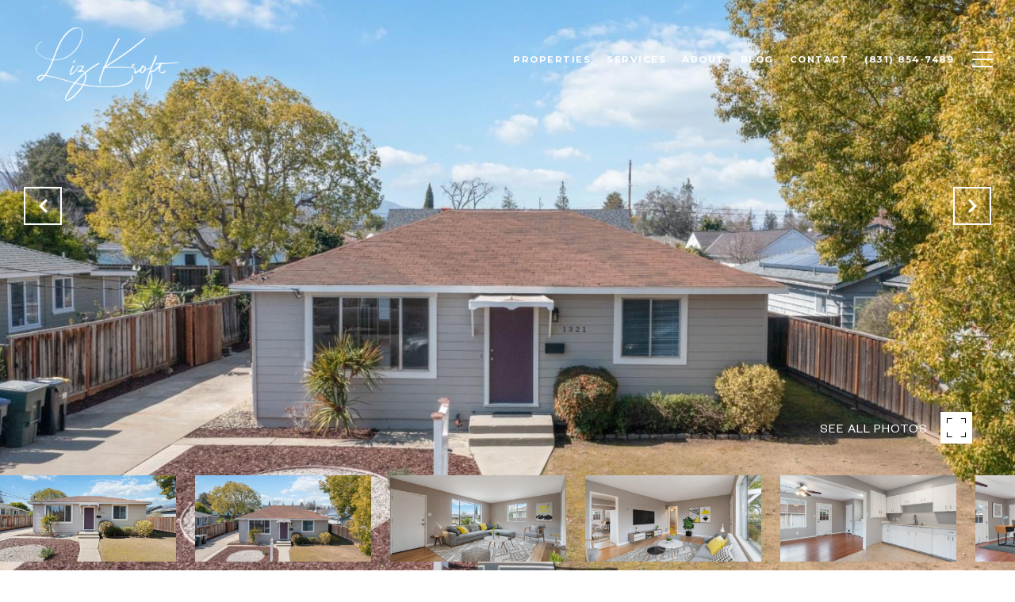

--- FILE ---
content_type: text/html
request_url: https://athomewithliz.com/modals.html
body_size: 13146
content:
    <style>
        #modal-dfd325e2-64d7-4a3f-aaab-2ab63fd59ffc .close{display:none;}#modal-dfd325e2-64d7-4a3f-aaab-2ab63fd59ffc .modal-content{height:100%;padding:80px 70px;}@media (max-width: 768px){#modal-dfd325e2-64d7-4a3f-aaab-2ab63fd59ffc .modal-content{padding:24px;}}#modal-dfd325e2-64d7-4a3f-aaab-2ab63fd59ffc .modal-content .popup-modal__close{display:block;}#modal-dfd325e2-64d7-4a3f-aaab-2ab63fd59ffc .popup-modal{width:-webkit-fit-content;width:-moz-fit-content;width:fit-content;max-width:100%;margin-left:auto;margin-right:auto;position:relative;}#modal-dfd325e2-64d7-4a3f-aaab-2ab63fd59ffc .popup-modal.with-image{height:100%;}#modal-dfd325e2-64d7-4a3f-aaab-2ab63fd59ffc .popup-modal .lp-btn{-webkit-flex-shrink:0;-ms-flex-negative:0;flex-shrink:0;}#modal-dfd325e2-64d7-4a3f-aaab-2ab63fd59ffc .popup-modal .lp-text--subtitle{max-width:100%;}#modal-dfd325e2-64d7-4a3f-aaab-2ab63fd59ffc .popup-modal__close{position:absolute;right:5px;top:5px;z-index:10;background-color:transparent;border:none;width:40px;height:40px;cursor:pointer;opacity:0.2;display:none;color:inherit;}#modal-dfd325e2-64d7-4a3f-aaab-2ab63fd59ffc .popup-modal__close:before,#modal-dfd325e2-64d7-4a3f-aaab-2ab63fd59ffc .popup-modal__close:after{display:block;content:'';position:absolute;width:20px;height:2px;background-color:currentColor;left:50%;top:50%;}#modal-dfd325e2-64d7-4a3f-aaab-2ab63fd59ffc .popup-modal__close:before{-webkit-transform:translate(-50%, -50%) rotate(45deg);-moz-transform:translate(-50%, -50%) rotate(45deg);-ms-transform:translate(-50%, -50%) rotate(45deg);transform:translate(-50%, -50%) rotate(45deg);}#modal-dfd325e2-64d7-4a3f-aaab-2ab63fd59ffc .popup-modal__close:after{-webkit-transform:translate(-50%, -50%) rotate(-45deg);-moz-transform:translate(-50%, -50%) rotate(-45deg);-ms-transform:translate(-50%, -50%) rotate(-45deg);transform:translate(-50%, -50%) rotate(-45deg);}#modal-dfd325e2-64d7-4a3f-aaab-2ab63fd59ffc .popup-modal__container{margin-left:auto;margin-right:auto;position:relative;height:100%;}#modal-dfd325e2-64d7-4a3f-aaab-2ab63fd59ffc .popup-modal__container--with-image{min-height:463px;}@media (max-width: 768px){#modal-dfd325e2-64d7-4a3f-aaab-2ab63fd59ffc .popup-modal__container--with-image{-webkit-flex-direction:column;-ms-flex-direction:column;flex-direction:column;overflow-y:auto;}}#modal-dfd325e2-64d7-4a3f-aaab-2ab63fd59ffc .popup-modal__container--with-image .popup-modal__scroll{-webkit-flex-direction:row;-ms-flex-direction:row;flex-direction:row;display:-webkit-box;display:-webkit-flex;display:-ms-flexbox;display:flex;height:100%;min-height:463px;}@media (max-width: 768px){#modal-dfd325e2-64d7-4a3f-aaab-2ab63fd59ffc .popup-modal__container--with-image .popup-modal__scroll{-webkit-flex-direction:column;-ms-flex-direction:column;flex-direction:column;min-height:100%;height:auto;}}#modal-dfd325e2-64d7-4a3f-aaab-2ab63fd59ffc .popup-modal__container--with-image .popup-modal__image{width:50%;object-fit:cover;display:block;-webkit-flex-shrink:0;-ms-flex-negative:0;flex-shrink:0;}@media (max-width: 768px){#modal-dfd325e2-64d7-4a3f-aaab-2ab63fd59ffc .popup-modal__container--with-image .popup-modal__image{width:100%;height:322px;}}#modal-dfd325e2-64d7-4a3f-aaab-2ab63fd59ffc .popup-modal__container--with-image .popup-modal__form-field{margin-left:0;width:100%;max-width:100%;}@media (max-width: 768px){#modal-dfd325e2-64d7-4a3f-aaab-2ab63fd59ffc .popup-modal__container--with-image .popup-modal__form-field{max-width:415px;}}#modal-dfd325e2-64d7-4a3f-aaab-2ab63fd59ffc .popup-modal__container--with-image .popup-modal__title-group{text-align:left;}#modal-dfd325e2-64d7-4a3f-aaab-2ab63fd59ffc .popup-modal__container--with-image .popup-modal__form{width:100%;}#modal-dfd325e2-64d7-4a3f-aaab-2ab63fd59ffc .popup-modal__container--with-image .popup-modal__form.success{width:100%;}#modal-dfd325e2-64d7-4a3f-aaab-2ab63fd59ffc .popup-modal__container--with-image .popup-modal__form-group{width:50%;padding-left:130px;padding-right:130px;}@media (max-width: 1200px){#modal-dfd325e2-64d7-4a3f-aaab-2ab63fd59ffc .popup-modal__container--with-image .popup-modal__form-group{width:100%;padding:30px 50px;}}@media (max-width: 768px){#modal-dfd325e2-64d7-4a3f-aaab-2ab63fd59ffc .popup-modal__container--with-image .popup-modal__form-group{width:100%;padding:20px;}}#modal-dfd325e2-64d7-4a3f-aaab-2ab63fd59ffc .popup-modal__container--with-image .popup-modal__form-scroll{display:-webkit-box;display:-webkit-flex;display:-ms-flexbox;display:flex;-webkit-box-pack:start;-ms-flex-pack:start;-webkit-justify-content:flex-start;justify-content:flex-start;-webkit-align-items:flex-start;-webkit-box-align:flex-start;-ms-flex-align:flex-start;align-items:flex-start;-webkit-flex-direction:column;-ms-flex-direction:column;flex-direction:column;margin-top:auto;margin-bottom:auto;}@media (max-width: 768px){#modal-dfd325e2-64d7-4a3f-aaab-2ab63fd59ffc .popup-modal__container--with-image .popup-modal__form-scroll{width:100%;padding:20px;min-height:auto;overflow-y:unset;}}#modal-dfd325e2-64d7-4a3f-aaab-2ab63fd59ffc .popup-modal__title-group{margin-left:0;margin-right:0;}#modal-dfd325e2-64d7-4a3f-aaab-2ab63fd59ffc .popup-modal__scroll{max-height:100%;overflow-y:auto;}#modal-dfd325e2-64d7-4a3f-aaab-2ab63fd59ffc .popup-modal__form{text-align:center;max-width:100%;width:860px;display:-webkit-box;display:-webkit-flex;display:-ms-flexbox;display:flex;-webkit-flex-direction:column;-ms-flex-direction:column;flex-direction:column;-webkit-box-pack:center;-ms-flex-pack:center;-webkit-justify-content:center;justify-content:center;position:relative;margin-bottom:0;height:100%;margin-left:auto;margin-right:auto;}#modal-dfd325e2-64d7-4a3f-aaab-2ab63fd59ffc .popup-modal__form-group{padding:80px;width:100%;overflow-y:auto;display:-webkit-box;display:-webkit-flex;display:-ms-flexbox;display:flex;}@media (max-width: 768px){#modal-dfd325e2-64d7-4a3f-aaab-2ab63fd59ffc .popup-modal__form-group{padding:30px;overflow-y:unset;}}#modal-dfd325e2-64d7-4a3f-aaab-2ab63fd59ffc .popup-modal__form-scroll{width:100%;}#modal-dfd325e2-64d7-4a3f-aaab-2ab63fd59ffc .popup-modal__form-field{max-width:415px;margin-left:auto;margin-right:auto;}#modal-dfd325e2-64d7-4a3f-aaab-2ab63fd59ffc .popup-modal__input{width:100%;margin-bottom:24px;}#modal-dfd325e2-64d7-4a3f-aaab-2ab63fd59ffc .popup-modal .thank-you{display:none;padding:80px;width:100vw;max-width:100%;-webkit-flex-direction:column;-ms-flex-direction:column;flex-direction:column;-webkit-box-pack:center;-ms-flex-pack:center;-webkit-justify-content:center;justify-content:center;-webkit-align-items:center;-webkit-box-align:center;-ms-flex-align:center;align-items:center;}@media (max-width: 768px){#modal-dfd325e2-64d7-4a3f-aaab-2ab63fd59ffc .popup-modal .thank-you{padding:30px;}}#modal-dfd325e2-64d7-4a3f-aaab-2ab63fd59ffc .popup-modal .success .thank-you{display:-webkit-box;display:-webkit-flex;display:-ms-flexbox;display:flex;}#modal-dfd325e2-64d7-4a3f-aaab-2ab63fd59ffc .popup-modal .success .popup-modal__form-scroll{display:none;}#modal-dfd325e2-64d7-4a3f-aaab-2ab63fd59ffc .popup-modal .success .popup-modal__image{display:none;}#modal-dfd325e2-64d7-4a3f-aaab-2ab63fd59ffc .popup-modal .success .popup-modal__form-group{display:none;}#modal-dfd325e2-64d7-4a3f-aaab-2ab63fd59ffc .popup-modal .popup-modal__container--with-image .success .popup-modal__scroll{display:none;}#modal-dfd325e2-64d7-4a3f-aaab-2ab63fd59ffc .h-pot{height:0;width:0;overflow:hidden;visibility:hidden;line-height:0;font-size:0;position:absolute;}#modal-dfd325e2-64d7-4a3f-aaab-2ab63fd59ffc .lp-h-pot{width:1px;}#modal-dfd325e2-64d7-4a3f-aaab-2ab63fd59ffc .lp-disclaimer{max-width:415px;margin:0 auto 20px auto;}#modal-7c6545d9-2478-4c78-ad64-8524cb0f41a7.modal.is-background-color-light>button.close{padding:5px;}#modal-7c6545d9-2478-4c78-ad64-8524cb0f41a7.modal.is-background-color-light>button.close:before{content:'';width:100%;display:block;padding-bottom:100%;-webkit-clip-path:polygon(8% 0, 50% 42%, 92% 0, 100% 8%, 58% 50%, 100% 92%, 92% 100%, 50% 58%, 8% 100%, 0 92%, 42% 50%, 0 8%);clip-path:polygon(8% 0, 50% 42%, 92% 0, 100% 8%, 58% 50%, 100% 92%, 92% 100%, 50% 58%, 8% 100%, 0 92%, 42% 50%, 0 8%);background-color:#000;-webkit-transition:all .3s ease;transition:all .3s ease;}#modal-7c6545d9-2478-4c78-ad64-8524cb0f41a7.modal.is-background-color-light>button.close:hover:before{-webkit-transform:scale(1.2);-moz-transform:scale(1.2);-ms-transform:scale(1.2);transform:scale(1.2);}#modal-7c6545d9-2478-4c78-ad64-8524cb0f41a7.modal.is-background-color-light>button.close>img,#modal-7c6545d9-2478-4c78-ad64-8524cb0f41a7.modal.is-background-color-light>button.close .lp-close-icon{display:none;}#modal-7c6545d9-2478-4c78-ad64-8524cb0f41a7 .elem-row{display:-webkit-box;display:-webkit-flex;display:-ms-flexbox;display:flex;-webkit-box-flex-wrap:wrap;-webkit-flex-wrap:wrap;-ms-flex-wrap:wrap;flex-wrap:wrap;margin-left:-16px;margin-right:-16px;-webkit-box-flex-wrap:nowrap;-webkit-flex-wrap:nowrap;-ms-flex-wrap:nowrap;flex-wrap:nowrap;}@media (max-width: 767px){#modal-7c6545d9-2478-4c78-ad64-8524cb0f41a7 .elem-row{-webkit-box-flex-wrap:wrap;-webkit-flex-wrap:wrap;-ms-flex-wrap:wrap;flex-wrap:wrap;}}#modal-7c6545d9-2478-4c78-ad64-8524cb0f41a7 .elem-col{min-height:1px;padding-left:16px;padding-right:16px;}@media (max-width: 767px){#modal-7c6545d9-2478-4c78-ad64-8524cb0f41a7 .elem-col{-webkit-flex-basis:100%;-ms-flex-preferred-size:100%;flex-basis:100%;max-width:unset;}}#modal-7c6545d9-2478-4c78-ad64-8524cb0f41a7 .form-row{display:-webkit-box;display:-webkit-flex;display:-ms-flexbox;display:flex;-webkit-box-flex-wrap:wrap;-webkit-flex-wrap:wrap;-ms-flex-wrap:wrap;flex-wrap:wrap;-webkit-align-items:flex-start;-webkit-box-align:flex-start;-ms-flex-align:flex-start;align-items:flex-start;margin-left:-16px;margin-right:-16px;}#modal-7c6545d9-2478-4c78-ad64-8524cb0f41a7 .form-col{padding-left:16px;padding-right:16px;-webkit-flex:1 1 400px;-ms-flex:1 1 400px;flex:1 1 400px;}#modal-7c6545d9-2478-4c78-ad64-8524cb0f41a7 .form-col:last-child .custom-form__group{margin-bottom:20px;}@media (min-width: 768px){#modal-7c6545d9-2478-4c78-ad64-8524cb0f41a7 .form-col:last-child .custom-form__group{margin-bottom:30px;}}#modal-7c6545d9-2478-4c78-ad64-8524cb0f41a7 .lp-label{text-transform:none;}#modal-7c6545d9-2478-4c78-ad64-8524cb0f41a7 .lp-label.field-required:after{content:' *';}#modal-7c6545d9-2478-4c78-ad64-8524cb0f41a7 .custom-form{padding-top:80px;padding-bottom:80px;}@media (max-width: 767px){#modal-7c6545d9-2478-4c78-ad64-8524cb0f41a7 .custom-form{padding-top:50px;padding-bottom:50px;}}#modal-7c6545d9-2478-4c78-ad64-8524cb0f41a7 .custom-form__img-col{margin-bottom:30px;}@media (min-width: 768px){#modal-7c6545d9-2478-4c78-ad64-8524cb0f41a7 .custom-form__img-col{margin-bottom:0;-webkit-flex:0 0 50%;-ms-flex:0 0 50%;flex:0 0 50%;max-width:50%;}}@media (min-width: 768px){#modal-7c6545d9-2478-4c78-ad64-8524cb0f41a7 .custom-form__form-col{-webkit-flex:1 1 auto;-ms-flex:1 1 auto;flex:1 1 auto;}}@media (min-width: 992px){#modal-7c6545d9-2478-4c78-ad64-8524cb0f41a7 .custom-form__form-col{-webkit-flex:1 1 auto;-ms-flex:1 1 auto;flex:1 1 auto;}}#modal-7c6545d9-2478-4c78-ad64-8524cb0f41a7 .custom-form__header{max-width:600px;margin-left:auto;margin-right:auto;margin-bottom:50px;text-align:center;}@media (max-width: 767px){#modal-7c6545d9-2478-4c78-ad64-8524cb0f41a7 .custom-form__header{margin-bottom:30px;}}#modal-7c6545d9-2478-4c78-ad64-8524cb0f41a7 .custom-form__heading{margin-bottom:24px;}@media (max-width: 767px){#modal-7c6545d9-2478-4c78-ad64-8524cb0f41a7 .custom-form__heading{margin-bottom:13px;}}#modal-7c6545d9-2478-4c78-ad64-8524cb0f41a7 .custom-form__description{margin-bottom:0;}#modal-7c6545d9-2478-4c78-ad64-8524cb0f41a7 .custom-form__img-block{width:100%;height:430px;background:currentColor center/cover no-repeat;}#modal-7c6545d9-2478-4c78-ad64-8524cb0f41a7 .custom-form__img-block img{height:100%;width:100%;object-fit:cover;}#modal-7c6545d9-2478-4c78-ad64-8524cb0f41a7 .custom-form__download-form{width:100%;margin-bottom:0;}@media (min-width: 992px){#modal-7c6545d9-2478-4c78-ad64-8524cb0f41a7 .custom-form__download-form{height:100%;display:-webkit-box;display:-webkit-flex;display:-ms-flexbox;display:flex;-webkit-flex-direction:column;-ms-flex-direction:column;flex-direction:column;-webkit-box-pack:start;-ms-flex-pack:start;-webkit-justify-content:flex-start;justify-content:flex-start;}}@media (min-width: 768px){#modal-7c6545d9-2478-4c78-ad64-8524cb0f41a7 .custom-form__footer{display:-webkit-box;display:-webkit-flex;display:-ms-flexbox;display:flex;-webkit-align-items:center;-webkit-box-align:center;-ms-flex-align:center;align-items:center;}}#modal-7c6545d9-2478-4c78-ad64-8524cb0f41a7 .custom-form__container{max-width:1160px;margin-left:auto;margin-right:auto;}#modal-7c6545d9-2478-4c78-ad64-8524cb0f41a7 .form-field-descr{opacity:0.5;margin-top:8px;font-size:82%;}#modal-7c6545d9-2478-4c78-ad64-8524cb0f41a7 .lp-btn-icons{width:0;-webkit-transition:width .3s ease;transition:width .3s ease;display:inline-block;float:left;line-height:inherit;overflow:visible;position:relative;}#modal-7c6545d9-2478-4c78-ad64-8524cb0f41a7 .lp-btn-icons:before{content:'';display:inline-block;width:0px;height:1em;vertical-align:middle;}#modal-7c6545d9-2478-4c78-ad64-8524cb0f41a7 .lp-btn-icons .lp-btn-icon-loading{position:absolute;display:block;width:0;height:17px;opacity:0;top:50%;left:0;-webkit-transform:translateY(-50%);-moz-transform:translateY(-50%);-ms-transform:translateY(-50%);transform:translateY(-50%);-webkit-transition:width .3s ease,opacity .3s ease;transition:width .3s ease,opacity .3s ease;overflow:hidden;}#modal-7c6545d9-2478-4c78-ad64-8524cb0f41a7 .lp-btn-icons .lp-btn-icon-loading:before{content:none;display:block;background-color:currentColor;width:17px;height:17px;-webkit-clip-path:path('M8.5 0A 8.5 8.5 0 1 1 1.89 3.15L 4.23 5.04A 5.5 5.5 0 1 0 8.5 3Z');clip-path:path('M8.5 0A 8.5 8.5 0 1 1 1.89 3.15L 4.23 5.04A 5.5 5.5 0 1 0 8.5 3Z');-webkit-animation:i-spin 2s linear infinite;animation:i-spin 2s linear infinite;}#modal-7c6545d9-2478-4c78-ad64-8524cb0f41a7 .lp-btn-icons .lp-btn-icon-success{position:absolute;display:block;width:0;height:17px;opacity:0;top:50%;left:0;-webkit-transform:translateY(-50%) scale(1.02);-moz-transform:translateY(-50%) scale(1.02);-ms-transform:translateY(-50%) scale(1.02);transform:translateY(-50%) scale(1.02);-webkit-transition:width .3s ease,opacity .3s ease;transition:width .3s ease,opacity .3s ease;background-color:currentColor;-webkit-clip-path:path('M0 8.5 A 8.5 8.5 0 0 1 17 8.5 A 8.5 8.5 0 0 1 0 8.5 H 1.2 A 7.3 7.3 0 1 0 15.8 8.5 A 7.3 7.3 0 1 0 1.2 8.5 H0 m5.201-.344L7.4 10.35l4.436-4.45c.311-.202.58-.191.807.033.227.225.25.488.072.788L7.85 11.59c-.14.141-.291.212-.451.212-.16 0-.31-.061-.45-.183L4.338 8.99c-.192-.311-.172-.58.06-.806.231-.226.5-.235.803-.027');clip-path:path('M0 8.5 A 8.5 8.5 0 0 1 17 8.5 A 8.5 8.5 0 0 1 0 8.5 H 1.2 A 7.3 7.3 0 1 0 15.8 8.5 A 7.3 7.3 0 1 0 1.2 8.5 H0 m5.201-.344L7.4 10.35l4.436-4.45c.311-.202.58-.191.807.033.227.225.25.488.072.788L7.85 11.59c-.14.141-.291.212-.451.212-.16 0-.31-.061-.45-.183L4.338 8.99c-.192-.311-.172-.58.06-.806.231-.226.5-.235.803-.027');}#modal-7c6545d9-2478-4c78-ad64-8524cb0f41a7 .loading input,#modal-7c6545d9-2478-4c78-ad64-8524cb0f41a7 .success input,#modal-7c6545d9-2478-4c78-ad64-8524cb0f41a7 .loading select,#modal-7c6545d9-2478-4c78-ad64-8524cb0f41a7 .success select,#modal-7c6545d9-2478-4c78-ad64-8524cb0f41a7 .loading button,#modal-7c6545d9-2478-4c78-ad64-8524cb0f41a7 .success button{pointer-events:none;}#modal-7c6545d9-2478-4c78-ad64-8524cb0f41a7 .loading .lp-btn-icons,#modal-7c6545d9-2478-4c78-ad64-8524cb0f41a7 .success .lp-btn-icons{width:27px;}#modal-7c6545d9-2478-4c78-ad64-8524cb0f41a7 .loading .lp-btn-icons .lp-btn-icon-loading,#modal-7c6545d9-2478-4c78-ad64-8524cb0f41a7 .success .lp-btn-icons .lp-btn-icon-loading{width:17px;}#modal-7c6545d9-2478-4c78-ad64-8524cb0f41a7 .loading .lp-btn-icons .lp-btn-icon-success,#modal-7c6545d9-2478-4c78-ad64-8524cb0f41a7 .success .lp-btn-icons .lp-btn-icon-success{width:17px;}#modal-7c6545d9-2478-4c78-ad64-8524cb0f41a7 .loading .lp-btn-icons .lp-btn-icon-loading{opacity:1;}#modal-7c6545d9-2478-4c78-ad64-8524cb0f41a7 .loading .lp-btn-icons .lp-btn-icon-loading:before{content:'';}#modal-7c6545d9-2478-4c78-ad64-8524cb0f41a7 .success .lp-btn-icons .lp-btn-icon-success{opacity:1;}#modal-7c6545d9-2478-4c78-ad64-8524cb0f41a7 .js-backup-email{display:none;}#modal-7c6545d9-2478-4c78-ad64-8524cb0f41a7 .lp-h-pot{height:0;overflow:hidden;visibility:hidden;position:absolute;}#modal-7c6545d9-2478-4c78-ad64-8524cb0f41a7 .visually-hidden{position:absolute;overflow:hidden;clip:rect(0 0 0 0);width:1px;height:1px;margin:-1px;padding:0;border:0;}#modal-7c6545d9-2478-4c78-ad64-8524cb0f41a7 .uf-cus-sel-content{max-height:210px;overflow-y:auto;}#modal-7c6545d9-2478-4c78-ad64-8524cb0f41a7 .lp-input-group .uf-cus-sel-toggle{width:100%;}#modal-7c6545d9-2478-4c78-ad64-8524cb0f41a7 .uf-cus-sel{position:relative;width:100%;--optionHoverColor:hsl(var(--bgColor_H), calc(var(--bgColor_S) + 6% * var(--bgColor_darkenDir)), calc(var(--bgColor_L) + 14% * var(--bgColor_darkenDir)));}#modal-7c6545d9-2478-4c78-ad64-8524cb0f41a7 .uf-cus-sel-toggle{position:relative;display:block;width:100%;font-family:inherit;text-align:left;text-transform:none;cursor:pointer;white-space:nowrap;overflow:hidden;text-overflow:ellipsis;-webkit-transition:all .25s;transition:all .25s;}#modal-7c6545d9-2478-4c78-ad64-8524cb0f41a7 .uf-cus-sel-toggle.is-placeholder{color:#999;}#modal-7c6545d9-2478-4c78-ad64-8524cb0f41a7 .uf-cus-sel-toggle:after{box-sizing:border-box;content:"";position:absolute;right:20px;top:50%;margin-top:0;height:10px;width:10px;border-top:2px solid currentColor;border-left:2px solid currentColor;-webkit-transform:rotateZ(-135deg) translateY(10px);-moz-transform:rotateZ(-135deg) translateY(10px);-ms-transform:rotateZ(-135deg) translateY(10px);transform:rotateZ(-135deg) translateY(10px);-webkit-transition:all .2s;transition:all .2s;}@media (min-width: 992px){#modal-7c6545d9-2478-4c78-ad64-8524cb0f41a7 .uf-cus-sel-toggle:after{right:25px;}}.uf-cus-sel.open #modal-7c6545d9-2478-4c78-ad64-8524cb0f41a7 .uf-cus-sel-toggle:after{-webkit-transform:rotate(45deg);-moz-transform:rotate(45deg);-ms-transform:rotate(45deg);transform:rotate(45deg);}#modal-7c6545d9-2478-4c78-ad64-8524cb0f41a7 .uf-cus-sel-menu{display:none;position:absolute;width:calc(100% + var(--uf-border-left, 0px) + var(--uf-border-right, 0px));top:100%;left:calc(0px - var(--uf-border-left, 0px));z-index:1;}@media (max-width: 768px){#modal-7c6545d9-2478-4c78-ad64-8524cb0f41a7 .uf-cus-sel-menu{position:relative;top:auto;}}#modal-7c6545d9-2478-4c78-ad64-8524cb0f41a7 .uf-cus-sel-content{width:100%;background-color:var(--bgColor, #000);border:1px solid #979797;border-top:none;}#modal-7c6545d9-2478-4c78-ad64-8524cb0f41a7 .uf-cus-sel-item{display:block;width:100%;padding:11px 24px;border:solid 1px transparent;background:transparent;border-radius:0;color:inherit;font-family:inherit;font-size:inherit;line-height:24px;text-align:left;text-transform:none;-webkit-transition:all .25s;transition:all .25s;white-space:nowrap;overflow:hidden;text-overflow:ellipsis;cursor:pointer;}#modal-7c6545d9-2478-4c78-ad64-8524cb0f41a7 .uf-cus-sel-item:focus,#modal-7c6545d9-2478-4c78-ad64-8524cb0f41a7 .uf-cus-sel-item:hover{background-color:var(--optionHoverColor, #262222);}#modal-7c6545d9-2478-4c78-ad64-8524cb0f41a7 .uf-cus-sel-item.is-selected{font-weight:700;}#modal-7c6545d9-2478-4c78-ad64-8524cb0f41a7 .uf-cus-sel-item.is-disabled,#modal-7c6545d9-2478-4c78-ad64-8524cb0f41a7 .uf-cus-sel-item:disabled{display:none;}#modal-7c6545d9-2478-4c78-ad64-8524cb0f41a7 .lp-text--subtitle{margin-left:auto;margin-right:auto;}#modal-7c6545d9-2478-4c78-ad64-8524cb0f41a7 .lp-input::-webkit-input-placeholder{text-transform:none;}#modal-7c6545d9-2478-4c78-ad64-8524cb0f41a7 .lp-input::-moz-placeholder{text-transform:none;}#modal-7c6545d9-2478-4c78-ad64-8524cb0f41a7 .lp-input:-ms-input-placeholder{text-transform:none;}#modal-7c6545d9-2478-4c78-ad64-8524cb0f41a7 .lp-input::placeholder{text-transform:none;}#modal-1507436a-37fa-418b-9e36-5fbb84c0f135 button.lp-btn{text-transform:uppercase;font-weight:700;}#modal-1507436a-37fa-418b-9e36-5fbb84c0f135.modal.is-background-color-light>button.close{padding:5px;}#modal-1507436a-37fa-418b-9e36-5fbb84c0f135.modal.is-background-color-light>button.close:before{content:'';width:100%;display:block;padding-bottom:100%;-webkit-clip-path:polygon(8% 0, 50% 42%, 92% 0, 100% 8%, 58% 50%, 100% 92%, 92% 100%, 50% 58%, 8% 100%, 0 92%, 42% 50%, 0 8%);clip-path:polygon(8% 0, 50% 42%, 92% 0, 100% 8%, 58% 50%, 100% 92%, 92% 100%, 50% 58%, 8% 100%, 0 92%, 42% 50%, 0 8%);background-color:#000;-webkit-transition:all .3s ease;transition:all .3s ease;}#modal-1507436a-37fa-418b-9e36-5fbb84c0f135.modal.is-background-color-light>button.close:hover:before{-webkit-transform:scale(1.2);-moz-transform:scale(1.2);-ms-transform:scale(1.2);transform:scale(1.2);}#modal-1507436a-37fa-418b-9e36-5fbb84c0f135.modal.is-background-color-light>button.close>img,#modal-1507436a-37fa-418b-9e36-5fbb84c0f135.modal.is-background-color-light>button.close .lp-close-icon{display:none;}#modal-1507436a-37fa-418b-9e36-5fbb84c0f135 .elem-row{display:-webkit-box;display:-webkit-flex;display:-ms-flexbox;display:flex;-webkit-box-flex-wrap:wrap;-webkit-flex-wrap:wrap;-ms-flex-wrap:wrap;flex-wrap:wrap;margin-left:-16px;margin-right:-16px;-webkit-box-flex-wrap:nowrap;-webkit-flex-wrap:nowrap;-ms-flex-wrap:nowrap;flex-wrap:nowrap;}@media (max-width: 767px){#modal-1507436a-37fa-418b-9e36-5fbb84c0f135 .elem-row{-webkit-box-flex-wrap:wrap;-webkit-flex-wrap:wrap;-ms-flex-wrap:wrap;flex-wrap:wrap;}}#modal-1507436a-37fa-418b-9e36-5fbb84c0f135 .elem-col{min-height:1px;padding-left:16px;padding-right:16px;}@media (max-width: 767px){#modal-1507436a-37fa-418b-9e36-5fbb84c0f135 .elem-col{-webkit-flex-basis:100%;-ms-flex-preferred-size:100%;flex-basis:100%;max-width:unset;}}#modal-1507436a-37fa-418b-9e36-5fbb84c0f135 .form-row{display:-webkit-box;display:-webkit-flex;display:-ms-flexbox;display:flex;-webkit-box-flex-wrap:wrap;-webkit-flex-wrap:wrap;-ms-flex-wrap:wrap;flex-wrap:wrap;-webkit-align-items:flex-start;-webkit-box-align:flex-start;-ms-flex-align:flex-start;align-items:flex-start;margin-left:-16px;margin-right:-16px;}#modal-1507436a-37fa-418b-9e36-5fbb84c0f135 .form-col{padding-left:16px;padding-right:16px;-webkit-flex:1 1 400px;-ms-flex:1 1 400px;flex:1 1 400px;}#modal-1507436a-37fa-418b-9e36-5fbb84c0f135 .form-col:last-child .custom-form__group{margin-bottom:20px;}@media (min-width: 768px){#modal-1507436a-37fa-418b-9e36-5fbb84c0f135 .form-col:last-child .custom-form__group{margin-bottom:30px;}}#modal-1507436a-37fa-418b-9e36-5fbb84c0f135 .lp-label{text-transform:none;}#modal-1507436a-37fa-418b-9e36-5fbb84c0f135 .lp-label.field-required:after{content:' *';}#modal-1507436a-37fa-418b-9e36-5fbb84c0f135 .custom-form{padding-top:80px;padding-bottom:80px;}@media (max-width: 767px){#modal-1507436a-37fa-418b-9e36-5fbb84c0f135 .custom-form{padding-top:50px;padding-bottom:50px;}}#modal-1507436a-37fa-418b-9e36-5fbb84c0f135 .custom-form__img-col{margin-bottom:30px;}@media (min-width: 768px){#modal-1507436a-37fa-418b-9e36-5fbb84c0f135 .custom-form__img-col{margin-bottom:0;-webkit-flex:0 0 50%;-ms-flex:0 0 50%;flex:0 0 50%;max-width:50%;}}@media (min-width: 768px){#modal-1507436a-37fa-418b-9e36-5fbb84c0f135 .custom-form__form-col{-webkit-flex:1 1 auto;-ms-flex:1 1 auto;flex:1 1 auto;}}@media (min-width: 992px){#modal-1507436a-37fa-418b-9e36-5fbb84c0f135 .custom-form__form-col{-webkit-flex:1 1 auto;-ms-flex:1 1 auto;flex:1 1 auto;}}#modal-1507436a-37fa-418b-9e36-5fbb84c0f135 .custom-form__header{max-width:600px;margin-left:auto;margin-right:auto;margin-bottom:50px;text-align:center;}@media (max-width: 767px){#modal-1507436a-37fa-418b-9e36-5fbb84c0f135 .custom-form__header{margin-bottom:30px;}}#modal-1507436a-37fa-418b-9e36-5fbb84c0f135 .custom-form__heading{margin-bottom:24px;}@media (max-width: 767px){#modal-1507436a-37fa-418b-9e36-5fbb84c0f135 .custom-form__heading{margin-bottom:13px;}}#modal-1507436a-37fa-418b-9e36-5fbb84c0f135 .custom-form__description{margin-bottom:0;}#modal-1507436a-37fa-418b-9e36-5fbb84c0f135 .custom-form__img-block{width:100%;height:430px;background:currentColor center/cover no-repeat;}#modal-1507436a-37fa-418b-9e36-5fbb84c0f135 .custom-form__img-block img{height:100%;width:100%;object-fit:cover;}#modal-1507436a-37fa-418b-9e36-5fbb84c0f135 .custom-form__download-form{width:100%;margin-bottom:0;}@media (min-width: 992px){#modal-1507436a-37fa-418b-9e36-5fbb84c0f135 .custom-form__download-form{height:100%;display:-webkit-box;display:-webkit-flex;display:-ms-flexbox;display:flex;-webkit-flex-direction:column;-ms-flex-direction:column;flex-direction:column;-webkit-box-pack:start;-ms-flex-pack:start;-webkit-justify-content:flex-start;justify-content:flex-start;}}@media (min-width: 768px){#modal-1507436a-37fa-418b-9e36-5fbb84c0f135 .custom-form__footer{display:-webkit-box;display:-webkit-flex;display:-ms-flexbox;display:flex;-webkit-align-items:center;-webkit-box-align:center;-ms-flex-align:center;align-items:center;}}#modal-1507436a-37fa-418b-9e36-5fbb84c0f135 .custom-form__container{max-width:1160px;margin-left:auto;margin-right:auto;}#modal-1507436a-37fa-418b-9e36-5fbb84c0f135 .form-field-descr{opacity:0.5;margin-top:8px;font-size:82%;}#modal-1507436a-37fa-418b-9e36-5fbb84c0f135 .lp-btn-icons{width:0;-webkit-transition:width .3s ease;transition:width .3s ease;display:inline-block;float:left;line-height:inherit;overflow:visible;position:relative;}#modal-1507436a-37fa-418b-9e36-5fbb84c0f135 .lp-btn-icons:before{content:'';display:inline-block;width:0px;height:1em;vertical-align:middle;}#modal-1507436a-37fa-418b-9e36-5fbb84c0f135 .lp-btn-icons .lp-btn-icon-loading{position:absolute;display:block;width:0;height:17px;opacity:0;top:50%;left:0;-webkit-transform:translateY(-50%);-moz-transform:translateY(-50%);-ms-transform:translateY(-50%);transform:translateY(-50%);-webkit-transition:width .3s ease,opacity .3s ease;transition:width .3s ease,opacity .3s ease;overflow:hidden;}#modal-1507436a-37fa-418b-9e36-5fbb84c0f135 .lp-btn-icons .lp-btn-icon-loading:before{content:none;display:block;background-color:currentColor;width:17px;height:17px;-webkit-clip-path:path('M8.5 0A 8.5 8.5 0 1 1 1.89 3.15L 4.23 5.04A 5.5 5.5 0 1 0 8.5 3Z');clip-path:path('M8.5 0A 8.5 8.5 0 1 1 1.89 3.15L 4.23 5.04A 5.5 5.5 0 1 0 8.5 3Z');-webkit-animation:i-spin 2s linear infinite;animation:i-spin 2s linear infinite;}#modal-1507436a-37fa-418b-9e36-5fbb84c0f135 .lp-btn-icons .lp-btn-icon-success{position:absolute;display:block;width:0;height:17px;opacity:0;top:50%;left:0;-webkit-transform:translateY(-50%) scale(1.02);-moz-transform:translateY(-50%) scale(1.02);-ms-transform:translateY(-50%) scale(1.02);transform:translateY(-50%) scale(1.02);-webkit-transition:width .3s ease,opacity .3s ease;transition:width .3s ease,opacity .3s ease;background-color:currentColor;-webkit-clip-path:path('M0 8.5 A 8.5 8.5 0 0 1 17 8.5 A 8.5 8.5 0 0 1 0 8.5 H 1.2 A 7.3 7.3 0 1 0 15.8 8.5 A 7.3 7.3 0 1 0 1.2 8.5 H0 m5.201-.344L7.4 10.35l4.436-4.45c.311-.202.58-.191.807.033.227.225.25.488.072.788L7.85 11.59c-.14.141-.291.212-.451.212-.16 0-.31-.061-.45-.183L4.338 8.99c-.192-.311-.172-.58.06-.806.231-.226.5-.235.803-.027');clip-path:path('M0 8.5 A 8.5 8.5 0 0 1 17 8.5 A 8.5 8.5 0 0 1 0 8.5 H 1.2 A 7.3 7.3 0 1 0 15.8 8.5 A 7.3 7.3 0 1 0 1.2 8.5 H0 m5.201-.344L7.4 10.35l4.436-4.45c.311-.202.58-.191.807.033.227.225.25.488.072.788L7.85 11.59c-.14.141-.291.212-.451.212-.16 0-.31-.061-.45-.183L4.338 8.99c-.192-.311-.172-.58.06-.806.231-.226.5-.235.803-.027');}#modal-1507436a-37fa-418b-9e36-5fbb84c0f135 .loading input,#modal-1507436a-37fa-418b-9e36-5fbb84c0f135 .success input,#modal-1507436a-37fa-418b-9e36-5fbb84c0f135 .loading select,#modal-1507436a-37fa-418b-9e36-5fbb84c0f135 .success select,#modal-1507436a-37fa-418b-9e36-5fbb84c0f135 .loading button,#modal-1507436a-37fa-418b-9e36-5fbb84c0f135 .success button{pointer-events:none;}#modal-1507436a-37fa-418b-9e36-5fbb84c0f135 .loading .lp-btn-icons,#modal-1507436a-37fa-418b-9e36-5fbb84c0f135 .success .lp-btn-icons{width:27px;}#modal-1507436a-37fa-418b-9e36-5fbb84c0f135 .loading .lp-btn-icons .lp-btn-icon-loading,#modal-1507436a-37fa-418b-9e36-5fbb84c0f135 .success .lp-btn-icons .lp-btn-icon-loading{width:17px;}#modal-1507436a-37fa-418b-9e36-5fbb84c0f135 .loading .lp-btn-icons .lp-btn-icon-success,#modal-1507436a-37fa-418b-9e36-5fbb84c0f135 .success .lp-btn-icons .lp-btn-icon-success{width:17px;}#modal-1507436a-37fa-418b-9e36-5fbb84c0f135 .loading .lp-btn-icons .lp-btn-icon-loading{opacity:1;}#modal-1507436a-37fa-418b-9e36-5fbb84c0f135 .loading .lp-btn-icons .lp-btn-icon-loading:before{content:'';}#modal-1507436a-37fa-418b-9e36-5fbb84c0f135 .success .lp-btn-icons .lp-btn-icon-success{opacity:1;}#modal-1507436a-37fa-418b-9e36-5fbb84c0f135 .js-backup-email{display:none;}#modal-1507436a-37fa-418b-9e36-5fbb84c0f135 .lp-h-pot{height:0;overflow:hidden;visibility:hidden;position:absolute;}#modal-1507436a-37fa-418b-9e36-5fbb84c0f135 .visually-hidden{position:absolute;overflow:hidden;clip:rect(0 0 0 0);width:1px;height:1px;margin:-1px;padding:0;border:0;}#modal-1507436a-37fa-418b-9e36-5fbb84c0f135 .uf-cus-sel-content{max-height:210px;overflow-y:auto;}#modal-1507436a-37fa-418b-9e36-5fbb84c0f135 .lp-input-group .uf-cus-sel-toggle{width:100%;}#modal-1507436a-37fa-418b-9e36-5fbb84c0f135 .uf-cus-sel{position:relative;width:100%;--optionHoverColor:hsl(var(--bgColor_H), calc(var(--bgColor_S) + 6% * var(--bgColor_darkenDir)), calc(var(--bgColor_L) + 14% * var(--bgColor_darkenDir)));}#modal-1507436a-37fa-418b-9e36-5fbb84c0f135 .uf-cus-sel-toggle{position:relative;display:block;width:100%;font-family:inherit;text-align:left;text-transform:none;cursor:pointer;white-space:nowrap;overflow:hidden;text-overflow:ellipsis;-webkit-transition:all .25s;transition:all .25s;}#modal-1507436a-37fa-418b-9e36-5fbb84c0f135 .uf-cus-sel-toggle.is-placeholder{color:#999;}#modal-1507436a-37fa-418b-9e36-5fbb84c0f135 .uf-cus-sel-toggle:after{box-sizing:border-box;content:"";position:absolute;right:20px;top:50%;margin-top:0;height:10px;width:10px;border-top:2px solid currentColor;border-left:2px solid currentColor;-webkit-transform:rotateZ(-135deg) translateY(10px);-moz-transform:rotateZ(-135deg) translateY(10px);-ms-transform:rotateZ(-135deg) translateY(10px);transform:rotateZ(-135deg) translateY(10px);-webkit-transition:all .2s;transition:all .2s;}@media (min-width: 992px){#modal-1507436a-37fa-418b-9e36-5fbb84c0f135 .uf-cus-sel-toggle:after{right:25px;}}.uf-cus-sel.open #modal-1507436a-37fa-418b-9e36-5fbb84c0f135 .uf-cus-sel-toggle:after{-webkit-transform:rotate(45deg);-moz-transform:rotate(45deg);-ms-transform:rotate(45deg);transform:rotate(45deg);}#modal-1507436a-37fa-418b-9e36-5fbb84c0f135 .uf-cus-sel-menu{display:none;position:absolute;width:calc(100% + var(--uf-border-left, 0px) + var(--uf-border-right, 0px));top:100%;left:calc(0px - var(--uf-border-left, 0px));z-index:1;}@media (max-width: 768px){#modal-1507436a-37fa-418b-9e36-5fbb84c0f135 .uf-cus-sel-menu{position:relative;top:auto;}}#modal-1507436a-37fa-418b-9e36-5fbb84c0f135 .uf-cus-sel-content{width:100%;background-color:var(--bgColor, #000);border:1px solid #979797;border-top:none;}#modal-1507436a-37fa-418b-9e36-5fbb84c0f135 .uf-cus-sel-item{display:block;width:100%;padding:11px 24px;border:solid 1px transparent;background:transparent;border-radius:0;color:inherit;font-family:inherit;font-size:inherit;line-height:24px;text-align:left;text-transform:none;-webkit-transition:all .25s;transition:all .25s;white-space:nowrap;overflow:hidden;text-overflow:ellipsis;cursor:pointer;}#modal-1507436a-37fa-418b-9e36-5fbb84c0f135 .uf-cus-sel-item:focus,#modal-1507436a-37fa-418b-9e36-5fbb84c0f135 .uf-cus-sel-item:hover{background-color:var(--optionHoverColor, #262222);}#modal-1507436a-37fa-418b-9e36-5fbb84c0f135 .uf-cus-sel-item.is-selected{font-weight:700;}#modal-1507436a-37fa-418b-9e36-5fbb84c0f135 .uf-cus-sel-item.is-disabled,#modal-1507436a-37fa-418b-9e36-5fbb84c0f135 .uf-cus-sel-item:disabled{display:none;}#modal-1507436a-37fa-418b-9e36-5fbb84c0f135 .lp-text--subtitle{margin-left:auto;margin-right:auto;}#modal-1507436a-37fa-418b-9e36-5fbb84c0f135 .lp-input::-webkit-input-placeholder{text-transform:none;}#modal-1507436a-37fa-418b-9e36-5fbb84c0f135 .lp-input::-moz-placeholder{text-transform:none;}#modal-1507436a-37fa-418b-9e36-5fbb84c0f135 .lp-input:-ms-input-placeholder{text-transform:none;}#modal-1507436a-37fa-418b-9e36-5fbb84c0f135 .lp-input::placeholder{text-transform:none;}#modal-7c9fd492-f838-4355-9abf-6b373cf7bad1 .custom-form__container{color:#fff;}#modal-7c9fd492-f838-4355-9abf-6b373cf7bad1.modal.is-background-color-light>button.close{padding:5px;}#modal-7c9fd492-f838-4355-9abf-6b373cf7bad1.modal.is-background-color-light>button.close:before{content:'';width:100%;display:block;padding-bottom:100%;-webkit-clip-path:polygon(8% 0, 50% 42%, 92% 0, 100% 8%, 58% 50%, 100% 92%, 92% 100%, 50% 58%, 8% 100%, 0 92%, 42% 50%, 0 8%);clip-path:polygon(8% 0, 50% 42%, 92% 0, 100% 8%, 58% 50%, 100% 92%, 92% 100%, 50% 58%, 8% 100%, 0 92%, 42% 50%, 0 8%);background-color:#000;-webkit-transition:all .3s ease;transition:all .3s ease;}#modal-7c9fd492-f838-4355-9abf-6b373cf7bad1.modal.is-background-color-light>button.close:hover:before{-webkit-transform:scale(1.2);-moz-transform:scale(1.2);-ms-transform:scale(1.2);transform:scale(1.2);}#modal-7c9fd492-f838-4355-9abf-6b373cf7bad1.modal.is-background-color-light>button.close>img,#modal-7c9fd492-f838-4355-9abf-6b373cf7bad1.modal.is-background-color-light>button.close .lp-close-icon{display:none;}#modal-7c9fd492-f838-4355-9abf-6b373cf7bad1 .elem-row{display:-webkit-box;display:-webkit-flex;display:-ms-flexbox;display:flex;-webkit-box-flex-wrap:wrap;-webkit-flex-wrap:wrap;-ms-flex-wrap:wrap;flex-wrap:wrap;margin-left:-16px;margin-right:-16px;-webkit-box-flex-wrap:nowrap;-webkit-flex-wrap:nowrap;-ms-flex-wrap:nowrap;flex-wrap:nowrap;}@media (max-width: 767px){#modal-7c9fd492-f838-4355-9abf-6b373cf7bad1 .elem-row{-webkit-box-flex-wrap:wrap;-webkit-flex-wrap:wrap;-ms-flex-wrap:wrap;flex-wrap:wrap;}}#modal-7c9fd492-f838-4355-9abf-6b373cf7bad1 .elem-col{min-height:1px;padding-left:16px;padding-right:16px;}@media (max-width: 767px){#modal-7c9fd492-f838-4355-9abf-6b373cf7bad1 .elem-col{-webkit-flex-basis:100%;-ms-flex-preferred-size:100%;flex-basis:100%;max-width:unset;}}#modal-7c9fd492-f838-4355-9abf-6b373cf7bad1 .form-row{display:-webkit-box;display:-webkit-flex;display:-ms-flexbox;display:flex;-webkit-box-flex-wrap:wrap;-webkit-flex-wrap:wrap;-ms-flex-wrap:wrap;flex-wrap:wrap;-webkit-align-items:flex-start;-webkit-box-align:flex-start;-ms-flex-align:flex-start;align-items:flex-start;margin-left:-16px;margin-right:-16px;}#modal-7c9fd492-f838-4355-9abf-6b373cf7bad1 .form-col{padding-left:16px;padding-right:16px;-webkit-flex:1 1 400px;-ms-flex:1 1 400px;flex:1 1 400px;}#modal-7c9fd492-f838-4355-9abf-6b373cf7bad1 .form-col:last-child .custom-form__group{margin-bottom:20px;}@media (min-width: 768px){#modal-7c9fd492-f838-4355-9abf-6b373cf7bad1 .form-col:last-child .custom-form__group{margin-bottom:30px;}}#modal-7c9fd492-f838-4355-9abf-6b373cf7bad1 .lp-label{text-transform:none;}#modal-7c9fd492-f838-4355-9abf-6b373cf7bad1 .lp-label.field-required:after{content:' *';}#modal-7c9fd492-f838-4355-9abf-6b373cf7bad1 .custom-form{padding-top:80px;padding-bottom:80px;}@media (max-width: 767px){#modal-7c9fd492-f838-4355-9abf-6b373cf7bad1 .custom-form{padding-top:50px;padding-bottom:50px;}}#modal-7c9fd492-f838-4355-9abf-6b373cf7bad1 .custom-form__img-col{margin-bottom:30px;}@media (min-width: 768px){#modal-7c9fd492-f838-4355-9abf-6b373cf7bad1 .custom-form__img-col{margin-bottom:0;-webkit-flex:0 0 50%;-ms-flex:0 0 50%;flex:0 0 50%;max-width:50%;}}@media (min-width: 768px){#modal-7c9fd492-f838-4355-9abf-6b373cf7bad1 .custom-form__form-col{-webkit-flex:1 1 auto;-ms-flex:1 1 auto;flex:1 1 auto;}}@media (min-width: 992px){#modal-7c9fd492-f838-4355-9abf-6b373cf7bad1 .custom-form__form-col{-webkit-flex:1 1 auto;-ms-flex:1 1 auto;flex:1 1 auto;}}#modal-7c9fd492-f838-4355-9abf-6b373cf7bad1 .custom-form__header{max-width:600px;margin-left:auto;margin-right:auto;margin-bottom:50px;text-align:center;}@media (max-width: 767px){#modal-7c9fd492-f838-4355-9abf-6b373cf7bad1 .custom-form__header{margin-bottom:30px;}}#modal-7c9fd492-f838-4355-9abf-6b373cf7bad1 .custom-form__heading{margin-bottom:24px;}@media (max-width: 767px){#modal-7c9fd492-f838-4355-9abf-6b373cf7bad1 .custom-form__heading{margin-bottom:13px;}}#modal-7c9fd492-f838-4355-9abf-6b373cf7bad1 .custom-form__description{margin-bottom:0;}#modal-7c9fd492-f838-4355-9abf-6b373cf7bad1 .custom-form__img-block{width:100%;height:430px;background:currentColor center/cover no-repeat;}#modal-7c9fd492-f838-4355-9abf-6b373cf7bad1 .custom-form__img-block img{height:100%;width:100%;object-fit:cover;}#modal-7c9fd492-f838-4355-9abf-6b373cf7bad1 .custom-form__download-form{width:100%;margin-bottom:0;}@media (min-width: 992px){#modal-7c9fd492-f838-4355-9abf-6b373cf7bad1 .custom-form__download-form{height:100%;display:-webkit-box;display:-webkit-flex;display:-ms-flexbox;display:flex;-webkit-flex-direction:column;-ms-flex-direction:column;flex-direction:column;-webkit-box-pack:start;-ms-flex-pack:start;-webkit-justify-content:flex-start;justify-content:flex-start;}}@media (min-width: 768px){#modal-7c9fd492-f838-4355-9abf-6b373cf7bad1 .custom-form__footer{display:-webkit-box;display:-webkit-flex;display:-ms-flexbox;display:flex;-webkit-align-items:center;-webkit-box-align:center;-ms-flex-align:center;align-items:center;}}#modal-7c9fd492-f838-4355-9abf-6b373cf7bad1 .custom-form__container{max-width:1160px;margin-left:auto;margin-right:auto;}#modal-7c9fd492-f838-4355-9abf-6b373cf7bad1 .form-field-descr{opacity:0.5;margin-top:8px;font-size:82%;}#modal-7c9fd492-f838-4355-9abf-6b373cf7bad1 .lp-btn-icons{width:0;-webkit-transition:width .3s ease;transition:width .3s ease;display:inline-block;float:left;line-height:inherit;overflow:visible;position:relative;}#modal-7c9fd492-f838-4355-9abf-6b373cf7bad1 .lp-btn-icons:before{content:'';display:inline-block;width:0px;height:1em;vertical-align:middle;}#modal-7c9fd492-f838-4355-9abf-6b373cf7bad1 .lp-btn-icons .lp-btn-icon-loading{position:absolute;display:block;width:0;height:17px;opacity:0;top:50%;left:0;-webkit-transform:translateY(-50%);-moz-transform:translateY(-50%);-ms-transform:translateY(-50%);transform:translateY(-50%);-webkit-transition:width .3s ease,opacity .3s ease;transition:width .3s ease,opacity .3s ease;overflow:hidden;}#modal-7c9fd492-f838-4355-9abf-6b373cf7bad1 .lp-btn-icons .lp-btn-icon-loading:before{content:none;display:block;background-color:currentColor;width:17px;height:17px;-webkit-clip-path:path('M8.5 0A 8.5 8.5 0 1 1 1.89 3.15L 4.23 5.04A 5.5 5.5 0 1 0 8.5 3Z');clip-path:path('M8.5 0A 8.5 8.5 0 1 1 1.89 3.15L 4.23 5.04A 5.5 5.5 0 1 0 8.5 3Z');-webkit-animation:i-spin 2s linear infinite;animation:i-spin 2s linear infinite;}#modal-7c9fd492-f838-4355-9abf-6b373cf7bad1 .lp-btn-icons .lp-btn-icon-success{position:absolute;display:block;width:0;height:17px;opacity:0;top:50%;left:0;-webkit-transform:translateY(-50%) scale(1.02);-moz-transform:translateY(-50%) scale(1.02);-ms-transform:translateY(-50%) scale(1.02);transform:translateY(-50%) scale(1.02);-webkit-transition:width .3s ease,opacity .3s ease;transition:width .3s ease,opacity .3s ease;background-color:currentColor;-webkit-clip-path:path('M0 8.5 A 8.5 8.5 0 0 1 17 8.5 A 8.5 8.5 0 0 1 0 8.5 H 1.2 A 7.3 7.3 0 1 0 15.8 8.5 A 7.3 7.3 0 1 0 1.2 8.5 H0 m5.201-.344L7.4 10.35l4.436-4.45c.311-.202.58-.191.807.033.227.225.25.488.072.788L7.85 11.59c-.14.141-.291.212-.451.212-.16 0-.31-.061-.45-.183L4.338 8.99c-.192-.311-.172-.58.06-.806.231-.226.5-.235.803-.027');clip-path:path('M0 8.5 A 8.5 8.5 0 0 1 17 8.5 A 8.5 8.5 0 0 1 0 8.5 H 1.2 A 7.3 7.3 0 1 0 15.8 8.5 A 7.3 7.3 0 1 0 1.2 8.5 H0 m5.201-.344L7.4 10.35l4.436-4.45c.311-.202.58-.191.807.033.227.225.25.488.072.788L7.85 11.59c-.14.141-.291.212-.451.212-.16 0-.31-.061-.45-.183L4.338 8.99c-.192-.311-.172-.58.06-.806.231-.226.5-.235.803-.027');}#modal-7c9fd492-f838-4355-9abf-6b373cf7bad1 .loading input,#modal-7c9fd492-f838-4355-9abf-6b373cf7bad1 .success input,#modal-7c9fd492-f838-4355-9abf-6b373cf7bad1 .loading select,#modal-7c9fd492-f838-4355-9abf-6b373cf7bad1 .success select,#modal-7c9fd492-f838-4355-9abf-6b373cf7bad1 .loading button,#modal-7c9fd492-f838-4355-9abf-6b373cf7bad1 .success button{pointer-events:none;}#modal-7c9fd492-f838-4355-9abf-6b373cf7bad1 .loading .lp-btn-icons,#modal-7c9fd492-f838-4355-9abf-6b373cf7bad1 .success .lp-btn-icons{width:27px;}#modal-7c9fd492-f838-4355-9abf-6b373cf7bad1 .loading .lp-btn-icons .lp-btn-icon-loading,#modal-7c9fd492-f838-4355-9abf-6b373cf7bad1 .success .lp-btn-icons .lp-btn-icon-loading{width:17px;}#modal-7c9fd492-f838-4355-9abf-6b373cf7bad1 .loading .lp-btn-icons .lp-btn-icon-success,#modal-7c9fd492-f838-4355-9abf-6b373cf7bad1 .success .lp-btn-icons .lp-btn-icon-success{width:17px;}#modal-7c9fd492-f838-4355-9abf-6b373cf7bad1 .loading .lp-btn-icons .lp-btn-icon-loading{opacity:1;}#modal-7c9fd492-f838-4355-9abf-6b373cf7bad1 .loading .lp-btn-icons .lp-btn-icon-loading:before{content:'';}#modal-7c9fd492-f838-4355-9abf-6b373cf7bad1 .success .lp-btn-icons .lp-btn-icon-success{opacity:1;}#modal-7c9fd492-f838-4355-9abf-6b373cf7bad1 .js-backup-email{display:none;}#modal-7c9fd492-f838-4355-9abf-6b373cf7bad1 .lp-h-pot{height:0;overflow:hidden;visibility:hidden;position:absolute;}#modal-7c9fd492-f838-4355-9abf-6b373cf7bad1 .visually-hidden{position:absolute;overflow:hidden;clip:rect(0 0 0 0);width:1px;height:1px;margin:-1px;padding:0;border:0;}#modal-7c9fd492-f838-4355-9abf-6b373cf7bad1 .uf-cus-sel-content{max-height:210px;overflow-y:auto;}#modal-7c9fd492-f838-4355-9abf-6b373cf7bad1 .lp-input-group .uf-cus-sel-toggle{width:100%;}#modal-7c9fd492-f838-4355-9abf-6b373cf7bad1 .uf-cus-sel{position:relative;width:100%;--optionHoverColor:hsl(var(--bgColor_H), calc(var(--bgColor_S) + 6% * var(--bgColor_darkenDir)), calc(var(--bgColor_L) + 14% * var(--bgColor_darkenDir)));}#modal-7c9fd492-f838-4355-9abf-6b373cf7bad1 .uf-cus-sel-toggle{position:relative;display:block;width:100%;font-family:inherit;text-align:left;text-transform:none;cursor:pointer;white-space:nowrap;overflow:hidden;text-overflow:ellipsis;-webkit-transition:all .25s;transition:all .25s;}#modal-7c9fd492-f838-4355-9abf-6b373cf7bad1 .uf-cus-sel-toggle.is-placeholder{color:#999;}#modal-7c9fd492-f838-4355-9abf-6b373cf7bad1 .uf-cus-sel-toggle:after{box-sizing:border-box;content:"";position:absolute;right:20px;top:50%;margin-top:0;height:10px;width:10px;border-top:2px solid currentColor;border-left:2px solid currentColor;-webkit-transform:rotateZ(-135deg) translateY(10px);-moz-transform:rotateZ(-135deg) translateY(10px);-ms-transform:rotateZ(-135deg) translateY(10px);transform:rotateZ(-135deg) translateY(10px);-webkit-transition:all .2s;transition:all .2s;}@media (min-width: 992px){#modal-7c9fd492-f838-4355-9abf-6b373cf7bad1 .uf-cus-sel-toggle:after{right:25px;}}.uf-cus-sel.open #modal-7c9fd492-f838-4355-9abf-6b373cf7bad1 .uf-cus-sel-toggle:after{-webkit-transform:rotate(45deg);-moz-transform:rotate(45deg);-ms-transform:rotate(45deg);transform:rotate(45deg);}#modal-7c9fd492-f838-4355-9abf-6b373cf7bad1 .uf-cus-sel-menu{display:none;position:absolute;width:calc(100% + var(--uf-border-left, 0px) + var(--uf-border-right, 0px));top:100%;left:calc(0px - var(--uf-border-left, 0px));z-index:1;}@media (max-width: 768px){#modal-7c9fd492-f838-4355-9abf-6b373cf7bad1 .uf-cus-sel-menu{position:relative;top:auto;}}#modal-7c9fd492-f838-4355-9abf-6b373cf7bad1 .uf-cus-sel-content{width:100%;background-color:var(--bgColor, #000);border:1px solid #979797;border-top:none;}#modal-7c9fd492-f838-4355-9abf-6b373cf7bad1 .uf-cus-sel-item{display:block;width:100%;padding:11px 24px;border:solid 1px transparent;background:transparent;border-radius:0;color:inherit;font-family:inherit;font-size:inherit;line-height:24px;text-align:left;text-transform:none;-webkit-transition:all .25s;transition:all .25s;white-space:nowrap;overflow:hidden;text-overflow:ellipsis;cursor:pointer;}#modal-7c9fd492-f838-4355-9abf-6b373cf7bad1 .uf-cus-sel-item:focus,#modal-7c9fd492-f838-4355-9abf-6b373cf7bad1 .uf-cus-sel-item:hover{background-color:var(--optionHoverColor, #262222);}#modal-7c9fd492-f838-4355-9abf-6b373cf7bad1 .uf-cus-sel-item.is-selected{font-weight:700;}#modal-7c9fd492-f838-4355-9abf-6b373cf7bad1 .uf-cus-sel-item.is-disabled,#modal-7c9fd492-f838-4355-9abf-6b373cf7bad1 .uf-cus-sel-item:disabled{display:none;}#modal-7c9fd492-f838-4355-9abf-6b373cf7bad1 .lp-text--subtitle{margin-left:auto;margin-right:auto;}#modal-7c9fd492-f838-4355-9abf-6b373cf7bad1 .lp-input::-webkit-input-placeholder{text-transform:none;}#modal-7c9fd492-f838-4355-9abf-6b373cf7bad1 .lp-input::-moz-placeholder{text-transform:none;}#modal-7c9fd492-f838-4355-9abf-6b373cf7bad1 .lp-input:-ms-input-placeholder{text-transform:none;}#modal-7c9fd492-f838-4355-9abf-6b373cf7bad1 .lp-input::placeholder{text-transform:none;}
    </style>
    <script type="text/javascript">
        window.luxuryPresence._modalIncludes = {"modals":[{"modalId":"dfd325e2-64d7-4a3f-aaab-2ab63fd59ffc","websiteId":"7a8dc6d3-eba0-4966-8779-e996af7a05e9","templateId":null,"elementId":"565537f4-5abc-4e82-a579-1dcb0c087620","name":"Email Sign Up Modal","displayOrder":0,"formValues":{"image":"","title":"Are you interested in buying a home?","subheader":"Receive exclusive off-market listings in your inbox.","buttonText":"SUBMIT","buttonStyle":"button-style-1","backgroundType":{"bgType":"SOLID","bgColor":"#ffffff","bgImage":"https://media-production.lp-cdn.com/media/dc8ef470-a292-434f-a73a-2d409cc1a593","bgVideo":"https://luxuryp.s3.amazonaws.com/video/4ktguf3j1dfhigo4eboe9uaor.mp4","opacity":0,"fontColor":"#000000","overlayColor":"rgba(0, 0, 0, 0)","bgVideoPoster":null},"secondaryButton":{"path":"/properties","show":true,"type":"LINK","content":"View all properties"},"success-message":"Thank You!","success-description":""},"customHtmlMarkdown":null,"customCss":null,"sourceResource":null,"sourceVariables":{},"pageSpecific":true,"trigger":"TIMER","backgroundColor":"rgba(0,0,0,.92)","colorSettings":null,"timerDelay":5000,"lastUpdatingUserId":"862df6dc-25f7-410c-8e3b-3983657ec2f8","lastUpdateHash":"f9f0f2ef-4c98-5589-8af3-5e0cc99a8a0a","createdAt":"2022-05-05T20:13:33.017Z","updatedAt":"2025-01-03T21:02:00.369Z","mediaMap":{},"created_at":"2022-05-05T20:13:33.017Z","updated_at":"2025-01-03T21:02:00.369Z","deleted_at":null,"pages":[]},{"modalId":"7c6545d9-2478-4c78-ad64-8524cb0f41a7","websiteId":"7a8dc6d3-eba0-4966-8779-e996af7a05e9","templateId":null,"elementId":"ee03b9c1-ce78-4c15-86a1-10124375dc59","name":"Custom Form","displayOrder":4,"formValues":{"title":"GET ACCESS TO EXCLUSIVE LISTINGS","fields":[{"type":"Name","label":"Full Name","required":true},{"type":"Phone","label":"Phone","required":true},{"type":"Email","label":"Email","required":true}],"description":"<p>Tired of dealing with outrageous bidding wars? Cut in line and beat your competition by subscribing to our Exclusive property list.</p>","imageUpload":{"id":"aafa6f2d-9e3d-44bb-afc0-8bee53336cef","alt":null,"bytes":150477,"width":640,"format":"png","height":675,"shared":true,"curated":false,"duration":null,"largeUrl":"https://media-production.lp-cdn.com/cdn-cgi/image/format=auto,quality=85/https://media-production.lp-cdn.com/media/qius1o9daqpkz4sazqmh","smallUrl":"https://media-production.lp-cdn.com/cdn-cgi/image/format=auto,quality=85/https://media-production.lp-cdn.com/media/qius1o9daqpkz4sazqmh","authorUrl":null,"createdAt":"2024-03-06T18:13:10.145Z","mediumUrl":"https://media-production.lp-cdn.com/cdn-cgi/image/format=auto,quality=85/https://media-production.lp-cdn.com/media/qius1o9daqpkz4sazqmh","sourceUrl":null,"updatedAt":"2024-03-06T18:13:10.145Z","xLargeUrl":"https://media-production.lp-cdn.com/cdn-cgi/image/format=auto,quality=85/https://media-production.lp-cdn.com/media/qius1o9daqpkz4sazqmh","__typename":"Media","altTagText":null,"authorName":null,"sourceName":"r2","xxLargeUrl":"https://media-production.lp-cdn.com/cdn-cgi/image/format=auto,quality=85/https://media-production.lp-cdn.com/media/qius1o9daqpkz4sazqmh","description":null,"displayName":"rectangle_979_zgpicj","originalUrl":"https://media-production.lp-cdn.com/cdn-cgi/image/format=auto,quality=85/https://media-production.lp-cdn.com/media/qius1o9daqpkz4sazqmh","resourceType":"image","thumbnailUrl":"https://media-production.lp-cdn.com/cdn-cgi/image/format=auto,quality=85,fit=scale-down,width=320/https://media-production.lp-cdn.com/media/qius1o9daqpkz4sazqmh","originalFileName":"rectangle_979_zgpicj","cloudinaryPublicId":"qius1o9daqpkz4sazqmh"},"redirectUrl":"","redirectNewTab":false,"submitBtnStyle":"","TCRBusinessName":""},"customHtmlMarkdown":null,"customCss":null,"sourceResource":null,"sourceVariables":{},"pageSpecific":true,"trigger":"TIMER","backgroundColor":"rgba(255, 255, 255, 0.96)","colorSettings":{"closeTextColor":"rgba(0, 0, 0, 1)","modalTextColor":"rgba(0, 0, 0, 1)"},"timerDelay":5000,"lastUpdatingUserId":"862df6dc-25f7-410c-8e3b-3983657ec2f8","lastUpdateHash":"e4e1c7d1-aa9b-54dd-ba8e-40b4e7c70018","createdAt":"2024-03-06T18:12:02.086Z","updatedAt":"2025-01-03T21:02:03.562Z","mediaMap":{},"created_at":"2024-03-06T18:12:02.086Z","updated_at":"2025-01-03T21:02:03.562Z","deleted_at":null,"pages":[{"modalId":"7c6545d9-2478-4c78-ad64-8524cb0f41a7","pageId":"286cd6e7-a6ba-4753-ab7b-90beabdcba5a","createdAt":"2024-03-06T18:15:34.228Z"},{"modalId":"7c6545d9-2478-4c78-ad64-8524cb0f41a7","pageId":"2b8242c5-e548-484b-9d8e-16457b0a04a6","createdAt":"2024-03-06T18:15:34.228Z"},{"modalId":"7c6545d9-2478-4c78-ad64-8524cb0f41a7","pageId":"3390e049-e6c7-4a5a-9df4-796ce33808d8","createdAt":"2024-03-06T18:15:34.228Z"},{"modalId":"7c6545d9-2478-4c78-ad64-8524cb0f41a7","pageId":"4e28a161-5660-4f7a-ade0-b8625f6ccc9e","createdAt":"2024-03-06T18:15:34.228Z"},{"modalId":"7c6545d9-2478-4c78-ad64-8524cb0f41a7","pageId":"8058d2ee-0d36-425b-b64d-c25cc56b1c72","createdAt":"2024-03-06T18:15:34.228Z"},{"modalId":"7c6545d9-2478-4c78-ad64-8524cb0f41a7","pageId":"aca3c01e-64f9-48df-8fa4-1a583f411dd7","createdAt":"2024-03-06T18:15:34.228Z"},{"modalId":"7c6545d9-2478-4c78-ad64-8524cb0f41a7","pageId":"b73280cf-bcf6-42f1-821e-f5ef80d50539","createdAt":"2024-03-06T18:15:34.228Z"},{"modalId":"7c6545d9-2478-4c78-ad64-8524cb0f41a7","pageId":"d410f0ba-f512-4c24-9e78-cab9d4f9540b","createdAt":"2024-03-06T18:15:34.228Z"}]},{"modalId":"1507436a-37fa-418b-9e36-5fbb84c0f135","websiteId":"7a8dc6d3-eba0-4966-8779-e996af7a05e9","templateId":null,"elementId":"ee03b9c1-ce78-4c15-86a1-10124375dc59","name":"Custom Contact","displayOrder":1,"formValues":{"title":"Let's Connect","fields":[{"type":"Name","label":"Full Name","required":true},{"type":"Phone","label":"Phone"},{"type":"Email","label":"Email","required":true},{"type":"Interest","label":"What are you interested in?","options":["Buying","Selling","Media","Area Information"]},{"type":"Message","label":"Message","required":true}],"description":"<p>Fill out the form below and let's talk about real estate.</p>","imageUpload":"https://media-production.lp-cdn.com/media/4ca0a50e-edf9-4af5-9a6d-f7acc6d24e18","redirectUrl":"","submitBtnStyle":"button-style-1"},"customHtmlMarkdown":null,"customCss":"/*btn all caps-martin rev*/\nbutton.lp-btn{\n    text-transform:uppercase;\n    font-weight:700;\n}\n/*end*/","sourceResource":null,"sourceVariables":{},"pageSpecific":false,"trigger":null,"backgroundColor":"rgba(255, 255, 255, 0.95)","colorSettings":{"closeTextColor":"rgba(0, 0, 0, 1)"},"timerDelay":0,"lastUpdatingUserId":"862df6dc-25f7-410c-8e3b-3983657ec2f8","lastUpdateHash":"560e2a36-d423-513e-ac10-a43cec32541f","createdAt":"2022-06-15T19:18:46.294Z","updatedAt":"2025-01-03T21:02:07.793Z","mediaMap":{},"created_at":"2022-06-15T19:18:46.294Z","updated_at":"2025-01-03T21:02:07.793Z","deleted_at":null,"pages":[]},{"modalId":"7c9fd492-f838-4355-9abf-6b373cf7bad1","websiteId":"7a8dc6d3-eba0-4966-8779-e996af7a05e9","templateId":null,"elementId":"ee03b9c1-ce78-4c15-86a1-10124375dc59","name":"Custom Form","displayOrder":2,"formValues":{"title":"Ready to buy or sell?","fields":[{"type":"Name","label":"Full Name","required":true},{"type":"Phone","label":"Phone"},{"type":"Email","label":"Email","required":true},{"type":"Interest","label":"What are you interested in?","options":["Buying","Selling","Investing","Area Information"]},{"type":"Message","label":"Message","required":true}],"description":"<p>Fill out your contact information and let Liz get to work for you today!</p>","imageUpload":"https://media-production.lp-cdn.com/media/39856083-c646-4854-b329-b565c76483e3","redirectUrl":"https://athomewithliz.com/","redirectNewTab":false,"submitBtnStyle":"button-style-2"},"customHtmlMarkdown":null,"customCss":".custom-form__container{\n    color: #fff; \n}","sourceResource":null,"sourceVariables":{},"pageSpecific":true,"trigger":"TIMER","backgroundColor":"rgba(0,0,0,.92)","colorSettings":null,"timerDelay":30000,"lastUpdatingUserId":"862df6dc-25f7-410c-8e3b-3983657ec2f8","lastUpdateHash":"aed96f5f-7e2a-52e1-8e9a-b04d182066cf","createdAt":"2023-02-22T19:59:09.180Z","updatedAt":"2025-01-03T21:02:12.108Z","mediaMap":{},"created_at":"2023-02-22T19:59:09.180Z","updated_at":"2025-01-03T21:02:12.108Z","deleted_at":null,"pages":[{"modalId":"7c9fd492-f838-4355-9abf-6b373cf7bad1","pageId":"fa371706-a5d2-4773-89c4-db2604677231","createdAt":"2023-02-22T20:14:02.358Z"}]}]};

        const {loadJs, loadCss, jsLibsMap} = window.luxuryPresence.libs;

        const enabledLibsMap = {
            enableParollerJs: 'paroller',
            enableIonRangeSlider: 'ionRangeSlider',
            enableSplide: 'splide',
            enableWowJs: 'wow',
            enableJquery: 'jquery',
            enableSlickJs: 'slick',
        };
        const requiredLibs = [];
                requiredLibs.push(enabledLibsMap['enableWowJs']);
                requiredLibs.push(enabledLibsMap['enableSlickJs']);
                requiredLibs.push(enabledLibsMap['enableParollerJs']);
                requiredLibs.push(enabledLibsMap['enableIonRangeSlider']);
                requiredLibs.push(enabledLibsMap['enableJquery']);
                requiredLibs.push(enabledLibsMap['enableSplide']);

        const loadScriptAsync = (url) => {
            return new Promise((resolve, reject) => {
                loadJs(url, resolve);
            });
        };

        const loadDependencies = async (libs) => {
            for (const lib of libs) {
                const libConfig = jsLibsMap[lib];
                if (libConfig && !libConfig.isLoaded) {

                    if (libConfig.requires) {
                        await loadDependencies(libConfig.requires);
                    }

                    await loadScriptAsync(libConfig.jsSrc);
                    if (libConfig.cssSrc) {
                        loadCss(libConfig.cssSrc);
                    }

                    libConfig.isLoaded = true;
                }
            }
        };


        const initializeModalScripts = () => {
                try {
(function init(sectionDomId) {
  var section = $('#' + sectionDomId);
  section.find('.popup-modal').on('click', function (e) {
    e.stopPropagation();
    return;
  });
  section.on('click', function () {
    window.lpUI.hideModal(sectionDomId);
  });
  $('#' + sectionDomId).on('lpui-show', function () {
    window.lpUI.requestScrollLock(sectionDomId);
  });
  const form = $("#" + sectionDomId).find("form");
  const redirectLink = $('#' + sectionDomId + ' .redirect-link');
  form.on("reset", function () {
    redirectPage(redirectLink);
  });
  function redirectPage(link) {
    if (link.length) {
      const rawHref = link.attr('href');
      link.attr('href', setHttp(rawHref));
      link[0].click();
    }
  }
  function setHttp(link) {
    if (link.search(/^http[s]?\:\/\/|\//) == -1) {
      link = 'http://' + link;
    }
    return link;
  }
})('modal-dfd325e2-64d7-4a3f-aaab-2ab63fd59ffc', 'undefined');
} catch(e) {
console.log(e);
}
                try {
(function init(sectionDomId) {
  const $section = $('#' + sectionDomId);
  const $form = $section.find('.custom-form__download-form');
  const redirectLink = $section.find('.js-redirect-link');
  function redirectPage(link) {
    if (link.length) {
      const rawHref = link.attr('href');
      link.attr('href', setHttp(rawHref));
      link[0].click();
    }
  }
  function setHttp(link) {
    if (link.search(/^http[s]?\:\/\/|\//) == -1) {
      link = 'https://' + link;
    }
    return link;
  }
  $form.on('reset', function () {
    redirectPage(redirectLink);
  });
  var backupEmailField = $section.find('.js-backup-email');
  if (backupEmailField) {
    var dynEmailField = $section.find('input.js-form-element[name="email"]:not(.js-backup-field)');
    if (dynEmailField.length === 0) {
      backupEmailField.removeClass('js-backup-email');
    } else {
      backupEmailField.remove();
    }
  }
  var $allElements = $section.find('.js-form-element');
  const putAllInMessage = false;
  var hasCustomFields = false;
  const standardFields = {
    'name': true,
    'email': true,
    'phone': true,
    'message': true,
    'interest': true
  };
  const busyFormNames = {
    'address': true,
    'city': true,
    'state': true,
    'postalCode': true,
    'mlsId': true,
    'sourceUrl': true
  };
  $allElements.each(function () {
    var $el = $(this);
    var name = this.hasAttribute('data-name') ? $el.attr('data-name') : $el.attr('name');
    if (!name) {
      return;
    }
    if (!standardFields[name]) {
      hasCustomFields = true;
    }
    let newName = /[^a-z\d-_]/.test(name) ? name.trim().toLowerCase().replace(/[^a-z\d-_]/g, '-') : name;
    if (!/^[a-z]/.test(newName)) {
      newName = 'fld-' + newName;
    }
    if (busyFormNames[newName]) {
      let idx = 1;
      while (busyFormNames[`${newName}-${idx}`] && idx < 100) {
        idx++;
      }
      newName = `${newName}-${idx}`;
    }
    busyFormNames[newName] = $el;
    if (name !== newName) {
      $el.attr('name', newName);
    }
  });
  let $customFields = [];
  if (putAllInMessage && hasCustomFields) {
    $allElements.each(function () {
      var name = this.getAttribute('name');
      if (name && (!standardFields[name] || name === 'message' && !$(this).hasClass('js-composed-message'))) {
        this.setAttribute('data-name', name);
        this.removeAttribute('name');
      }
      if (this.hasAttribute('data-name')) {
        $customFields.push($(this));
      }
    });
    if (!$form[0].elements['message']) {
      $('<input type="hidden" name="message" class="js-composed-message" value="">').appendTo($form);
    }
  }
  $selects = $section.find('select.js-select');
  let selectsInitialized = false;
  function initializeSelects() {
    if (selectsInitialized) {
      return;
    }
    selectsInitialized = true;
    $selects.each(function () {
      if (this.id) {
        $label = $section.find('[for="' + this.id + '"]');
        if ($label.length) {
          var rect = $label[0].getBoundingClientRect();
          if (rect && rect.width < 30) {
            var firstOption = $(this).find('option').first();
            firstOption.attr('label', firstOption.data('label'));
          }
        }
        $gr = $(this).closest('.lp-input-group');
        var b = $gr.css('border-left-width');
        if (b && b !== '0px') {
          $gr[0].style.setProperty('--uf-border-left', b);
        }
        b = $gr.css('border-right-width');
        if (b && b !== '0px') {
          $gr[0].style.setProperty('--uf-border-right', b);
        }
      }
    });
    var csPrefix = 'uf-cus-sel';
    function convertSelectToDropdown(selectItem) {
      const $selectItem = $(selectItem);
      const selectId = $selectItem.attr('id');
      const id = $selectItem.attr('id') + '-custom-select';
      let $dropdown = $selectItem.next();
      let initialized = true;
      if ($dropdown.attr('id') !== id) {
        $selectItem.addClass("sr-only");
        initialized = false;
        let customDropdown = `
        <div class="${csPrefix}" role="presentation">
        <button class="${csPrefix}-toggle" type="button" aria-haspopup="true" aria-expanded="false"></button>
        <div class="${csPrefix}-menu">
        <div class="${csPrefix}-content">
        </div>
        </div>
        </div>`;
        $(customDropdown).insertAfter(selectItem);
        $dropdown = $selectItem.next();
        $dropdown.attr('id', id);
      }
      let $dropdownToggle = $dropdown.find('.' + csPrefix + '-toggle');
      let $dropdownMenu = $dropdown.find('.' + csPrefix + '-menu');
      let $dropdownContent = $dropdown.find('.' + csPrefix + '-content');
      if (!initialized) {
        $dropdownToggle.addClass($selectItem.attr("class")).removeClass(['dropdown-select', 'js-select', 'js-form-element', 'sr-only']);
        $dropdownToggle.attr("id", id + '-toggle');
        $dropdownMenu.attr("aria-labelledby", $dropdownToggle.attr("id"));
        appendOptionButtons(selectItem, $dropdownContent);
      }
      $selectItem.on("focus", function () {
        showSelectMenu($dropdownMenu[0]);
        $dropdownToggle.focus();
      });
      function setInitialValue() {
        $dropdownMenu.find('.' + csPrefix + '-item').removeClass('is-selected');
        var $selectedOption = $selectItem.find(':selected').first();
        if (!$selectedOption.length) {
          $selectedOption = $selectItem.children().first();
        }
        var defaultText = '&nbsp;';
        var isPlaceholder = true;
        if ($selectedOption.length) {
          defaultText = ($selectedOption[0].hasAttribute('label') ? $selectedOption.attr('label') : $selectedOption.text()) || '&nbsp;';
          isPlaceholder = !!$selectedOption.prop("disabled");
        }
        $dropdownToggle.html(defaultText);
        if (isPlaceholder) {
          $dropdownToggle.addClass('is-placeholder');
        }
      }
      setInitialValue();
      $dropdown.on("click", '.' + csPrefix + '-item', function (e) {
        const $button = $(this);
        if ($button.hasClass("is-disabled")) return;
        let elementNumber = $button.index();
        let $linkedOption = $selectItem.find("option").eq(elementNumber);
        if (!$linkedOption.prop("selected")) {
          $linkedOption.prop("selected", true);
          $selectItem.change();
          $button.addClass("is-selected").siblings('.' + csPrefix + '-item').removeClass("is-selected");
          $dropdownToggle.removeClass("is-placeholder").html($button.html());
          closeSelectMenu($button.closest('.' + csPrefix + '-menu'));
        }
      });
      $(selectItem.form).on('reset', function () {
        setTimeout(function () {
          setInitialValue();
        });
      });
      function convertOptionToButton(option) {
        const $option = $(option);
        var optionText = $option.text();
        var optionValue = $option.attr("value");
        var optionIsDisabled = $option.prop("disabled");
        var outputButton = `<button value="${optionValue}" class="${csPrefix}-item" type="button" ${optionIsDisabled ? "disabled" : ""}>${optionText}</button>`;
        return outputButton;
      }
      function appendOptionButtons(selectItem, appendTarget) {
        const $appendTarget = $(appendTarget);
        $(selectItem).find("option").each(function () {
          let currentButton = convertOptionToButton(this);
          $appendTarget.append(currentButton);
        });
      }
      function showSelectMenu(selectMenu) {
        var $customSelect = $(selectMenu).closest('.' + csPrefix);
        $customSelect.addClass("open");
        $(selectMenu).slideDown();
      }
      function closeSelectMenu(selectMenu) {
        var $customSelect = $(selectMenu).closest('.' + csPrefix);
        $customSelect.removeClass("open");
        $(selectMenu).slideUp();
      }
      $dropdown.on("click", '.' + csPrefix + '-toggle', function (e) {
        var $customSelect = $(this).closest('.' + csPrefix);
        var selectMenu = $customSelect.find('.' + csPrefix + '-menu')[0];
        if ($customSelect.hasClass("open")) {
          closeSelectMenu(selectMenu);
        } else {
          showSelectMenu(selectMenu);
        }
      });
      $(document.body).on("click", function (e) {
        var $closestCustomSelect = $(e.target).closest('.lp-input-group').find('.' + csPrefix);
        $section.find('.' + csPrefix + '.open').not($closestCustomSelect).each(function () {
          closeSelectMenu($(this).find('.' + csPrefix + '-menu')[0]);
        });
      });
    }
    $selects.each(function () {
      convertSelectToDropdown(this);
    });
    if (putAllInMessage && hasCustomFields) {
      $allElements.on('change', function () {
        if (!this.hasAttribute('data-name')) {
          return;
        }
        var message = '';
        var customMessages = [];
        $customFields.forEach(function ($el) {
          var value = $el.val();
          if (!value) {
            return;
          }
          if ($el.attr('data-name') === 'message') {
            message = value;
            return;
          }
          var label = $section.find(`label[for='${$el[0].id}']`).text();
          customMessages.push(label + ': ' + ($el[0].tagName === 'TEXTAREA' ? '\n' : '') + value);
        });
        if (customMessages.length) {
          if (message) {
            customMessages.push('Message: \n' + message);
          }
          $form[0].elements['message'].value = customMessages.join('\n');
        } else {
          $form[0].elements['message'].value = message;
        }
      });
    }
  }
  function initModalColors() {
    try {
      if (!$section.css('--bgColor')) {
        var colorStr = $section.css('background-color');
        var bgColor = makeColor(colorStr);
        var isDark = (bgColor.rgba.r * 299 + bgColor.rgba.g * 587 + bgColor.rgba.b * 114) / 1000 < 128;
        $section[0].style.setProperty('--bgColor', colorStr);
        $section[0].style.setProperty('--bgColor_H', bgColor.hsla.h + 'deg');
        $section[0].style.setProperty('--bgColor_S', bgColor.hsla.s + '%');
        $section[0].style.setProperty('--bgColor_L', bgColor.hsla.l + '%');
        $section[0].style.setProperty('--bgColor_A', bgColor.hsla.a);
        $section[0].style.setProperty('--bgColor_darkenDir', isDark ? 1 : -1);
        $section.addClass('is-background-color-' + (isDark ? 'dark' : 'light'));
      }
    } catch (e) {}
  }
  function makeColor(str) {
    var color = {
      rgba: {
        r: 0,
        g: 0,
        b: 0,
        a: 0
      }
    };
    if (str && str.match) {
      var m = str.match(/rgba?\s*\((\d+)\s*,\s*(\d+)\s*,\s*(\d+)(?:\s*,\s*([\.0-9]+))?\)/);
      if (m) {
        color.rgba.r = parseInt(m[1]);
        color.rgba.g = parseInt(m[2]);
        color.rgba.b = parseInt(m[3]);
        color.rgba.a = parseFloat(m[4]);
        if (isNaN(color.rgba.a)) {
          color.rgba.a = 1;
        }
      }
    }
    color.hsla = makeHSLA(color.rgba);
    return color;
  }
  function makeHSLA(rgba) {
    var r = rgba.r / 255,
      g = rgba.g / 255,
      b = rgba.b / 255,
      a = rgba.a;
    var min = Math.min(r, g, b),
      max = Math.max(r, g, b),
      l = (max + min) / 2,
      d = max - min,
      h,
      s;
    switch (max) {
      case min:
        h = 0;
        break;
      case r:
        h = 60 * (g - b) / d;
        break;
      case g:
        h = 60 * (b - r) / d + 120;
        break;
      case b:
        h = 60 * (r - g) / d + 240;
        break;
    }
    if (max == min) {
      s = 0;
    } else if (l < .5) {
      s = d / (2 * l);
    } else {
      s = d / (2 - 2 * l);
    }
    s *= 100;
    l *= 100;
    return {
      h: h,
      s: s,
      l: l,
      a: a
    };
  }
  if ($section.is('.modal')) {
    initModalColors();
    $section.on('lpui-show', function () {
      window.lpUI.requestScrollLock(sectionDomId);
    });
    $section.on('lpui-hide', function () {
      window.lpUI.releaseScrollLock(sectionDomId);
    });
  }
  initializeSelects();
})('modal-7c6545d9-2478-4c78-ad64-8524cb0f41a7', 'undefined');
} catch(e) {
console.log(e);
}
                try {
(function init(sectionDomId) {
  const $section = $('#' + sectionDomId);
  const $form = $section.find('.custom-form__download-form');
  const redirectLink = $section.find('.js-redirect-link');
  function redirectPage(link) {
    if (link.length) {
      const rawHref = link.attr('href');
      link.attr('href', setHttp(rawHref));
      link[0].click();
    }
  }
  function setHttp(link) {
    if (link.search(/^http[s]?\:\/\/|\//) == -1) {
      link = 'https://' + link;
    }
    return link;
  }
  $form.on('reset', function () {
    redirectPage(redirectLink);
  });
  var backupEmailField = $section.find('.js-backup-email');
  if (backupEmailField) {
    var dynEmailField = $section.find('input.js-form-element[name="email"]:not(.js-backup-field)');
    if (dynEmailField.length === 0) {
      backupEmailField.removeClass('js-backup-email');
    } else {
      backupEmailField.remove();
    }
  }
  var $allElements = $section.find('.js-form-element');
  const putAllInMessage = false;
  var hasCustomFields = false;
  const standardFields = {
    'name': true,
    'email': true,
    'phone': true,
    'message': true,
    'interest': true
  };
  const busyFormNames = {
    'address': true,
    'city': true,
    'state': true,
    'postalCode': true,
    'mlsId': true,
    'sourceUrl': true
  };
  $allElements.each(function () {
    var $el = $(this);
    var name = this.hasAttribute('data-name') ? $el.attr('data-name') : $el.attr('name');
    if (!name) {
      return;
    }
    if (!standardFields[name]) {
      hasCustomFields = true;
    }
    let newName = /[^a-z\d-_]/.test(name) ? name.trim().toLowerCase().replace(/[^a-z\d-_]/g, '-') : name;
    if (!/^[a-z]/.test(newName)) {
      newName = 'fld-' + newName;
    }
    if (busyFormNames[newName]) {
      let idx = 1;
      while (busyFormNames[`${newName}-${idx}`] && idx < 100) {
        idx++;
      }
      newName = `${newName}-${idx}`;
    }
    busyFormNames[newName] = $el;
    if (name !== newName) {
      $el.attr('name', newName);
    }
  });
  let $customFields = [];
  if (putAllInMessage && hasCustomFields) {
    $allElements.each(function () {
      var name = this.getAttribute('name');
      if (name && (!standardFields[name] || name === 'message' && !$(this).hasClass('js-composed-message'))) {
        this.setAttribute('data-name', name);
        this.removeAttribute('name');
      }
      if (this.hasAttribute('data-name')) {
        $customFields.push($(this));
      }
    });
    if (!$form[0].elements['message']) {
      $('<input type="hidden" name="message" class="js-composed-message" value="">').appendTo($form);
    }
  }
  $selects = $section.find('select.js-select');
  let selectsInitialized = false;
  function initializeSelects() {
    if (selectsInitialized) {
      return;
    }
    selectsInitialized = true;
    $selects.each(function () {
      if (this.id) {
        $label = $section.find('[for="' + this.id + '"]');
        if ($label.length) {
          var rect = $label[0].getBoundingClientRect();
          if (rect && rect.width < 30) {
            var firstOption = $(this).find('option').first();
            firstOption.attr('label', firstOption.data('label'));
          }
        }
        $gr = $(this).closest('.lp-input-group');
        var b = $gr.css('border-left-width');
        if (b && b !== '0px') {
          $gr[0].style.setProperty('--uf-border-left', b);
        }
        b = $gr.css('border-right-width');
        if (b && b !== '0px') {
          $gr[0].style.setProperty('--uf-border-right', b);
        }
      }
    });
    var csPrefix = 'uf-cus-sel';
    function convertSelectToDropdown(selectItem) {
      const $selectItem = $(selectItem);
      const selectId = $selectItem.attr('id');
      const id = $selectItem.attr('id') + '-custom-select';
      let $dropdown = $selectItem.next();
      let initialized = true;
      if ($dropdown.attr('id') !== id) {
        $selectItem.addClass("sr-only");
        initialized = false;
        let customDropdown = `
        <div class="${csPrefix}" role="presentation">
        <button class="${csPrefix}-toggle" type="button" aria-haspopup="true" aria-expanded="false"></button>
        <div class="${csPrefix}-menu">
        <div class="${csPrefix}-content">
        </div>
        </div>
        </div>`;
        $(customDropdown).insertAfter(selectItem);
        $dropdown = $selectItem.next();
        $dropdown.attr('id', id);
      }
      let $dropdownToggle = $dropdown.find('.' + csPrefix + '-toggle');
      let $dropdownMenu = $dropdown.find('.' + csPrefix + '-menu');
      let $dropdownContent = $dropdown.find('.' + csPrefix + '-content');
      if (!initialized) {
        $dropdownToggle.addClass($selectItem.attr("class")).removeClass(['dropdown-select', 'js-select', 'js-form-element', 'sr-only']);
        $dropdownToggle.attr("id", id + '-toggle');
        $dropdownMenu.attr("aria-labelledby", $dropdownToggle.attr("id"));
        appendOptionButtons(selectItem, $dropdownContent);
      }
      $selectItem.on("focus", function () {
        showSelectMenu($dropdownMenu[0]);
        $dropdownToggle.focus();
      });
      function setInitialValue() {
        $dropdownMenu.find('.' + csPrefix + '-item').removeClass('is-selected');
        var $selectedOption = $selectItem.find(':selected').first();
        if (!$selectedOption.length) {
          $selectedOption = $selectItem.children().first();
        }
        var defaultText = '&nbsp;';
        var isPlaceholder = true;
        if ($selectedOption.length) {
          defaultText = ($selectedOption[0].hasAttribute('label') ? $selectedOption.attr('label') : $selectedOption.text()) || '&nbsp;';
          isPlaceholder = !!$selectedOption.prop("disabled");
        }
        $dropdownToggle.html(defaultText);
        if (isPlaceholder) {
          $dropdownToggle.addClass('is-placeholder');
        }
      }
      setInitialValue();
      $dropdown.on("click", '.' + csPrefix + '-item', function (e) {
        const $button = $(this);
        if ($button.hasClass("is-disabled")) return;
        let elementNumber = $button.index();
        let $linkedOption = $selectItem.find("option").eq(elementNumber);
        if (!$linkedOption.prop("selected")) {
          $linkedOption.prop("selected", true);
          $selectItem.change();
          $button.addClass("is-selected").siblings('.' + csPrefix + '-item').removeClass("is-selected");
          $dropdownToggle.removeClass("is-placeholder").html($button.html());
          closeSelectMenu($button.closest('.' + csPrefix + '-menu'));
        }
      });
      $(selectItem.form).on('reset', function () {
        setTimeout(function () {
          setInitialValue();
        });
      });
      function convertOptionToButton(option) {
        const $option = $(option);
        var optionText = $option.text();
        var optionValue = $option.attr("value");
        var optionIsDisabled = $option.prop("disabled");
        var outputButton = `<button value="${optionValue}" class="${csPrefix}-item" type="button" ${optionIsDisabled ? "disabled" : ""}>${optionText}</button>`;
        return outputButton;
      }
      function appendOptionButtons(selectItem, appendTarget) {
        const $appendTarget = $(appendTarget);
        $(selectItem).find("option").each(function () {
          let currentButton = convertOptionToButton(this);
          $appendTarget.append(currentButton);
        });
      }
      function showSelectMenu(selectMenu) {
        var $customSelect = $(selectMenu).closest('.' + csPrefix);
        $customSelect.addClass("open");
        $(selectMenu).slideDown();
      }
      function closeSelectMenu(selectMenu) {
        var $customSelect = $(selectMenu).closest('.' + csPrefix);
        $customSelect.removeClass("open");
        $(selectMenu).slideUp();
      }
      $dropdown.on("click", '.' + csPrefix + '-toggle', function (e) {
        var $customSelect = $(this).closest('.' + csPrefix);
        var selectMenu = $customSelect.find('.' + csPrefix + '-menu')[0];
        if ($customSelect.hasClass("open")) {
          closeSelectMenu(selectMenu);
        } else {
          showSelectMenu(selectMenu);
        }
      });
      $(document.body).on("click", function (e) {
        var $closestCustomSelect = $(e.target).closest('.lp-input-group').find('.' + csPrefix);
        $section.find('.' + csPrefix + '.open').not($closestCustomSelect).each(function () {
          closeSelectMenu($(this).find('.' + csPrefix + '-menu')[0]);
        });
      });
    }
    $selects.each(function () {
      convertSelectToDropdown(this);
    });
    if (putAllInMessage && hasCustomFields) {
      $allElements.on('change', function () {
        if (!this.hasAttribute('data-name')) {
          return;
        }
        var message = '';
        var customMessages = [];
        $customFields.forEach(function ($el) {
          var value = $el.val();
          if (!value) {
            return;
          }
          if ($el.attr('data-name') === 'message') {
            message = value;
            return;
          }
          var label = $section.find(`label[for='${$el[0].id}']`).text();
          customMessages.push(label + ': ' + ($el[0].tagName === 'TEXTAREA' ? '\n' : '') + value);
        });
        if (customMessages.length) {
          if (message) {
            customMessages.push('Message: \n' + message);
          }
          $form[0].elements['message'].value = customMessages.join('\n');
        } else {
          $form[0].elements['message'].value = message;
        }
      });
    }
  }
  function initModalColors() {
    try {
      if (!$section.css('--bgColor')) {
        var colorStr = $section.css('background-color');
        var bgColor = makeColor(colorStr);
        var isDark = (bgColor.rgba.r * 299 + bgColor.rgba.g * 587 + bgColor.rgba.b * 114) / 1000 < 128;
        $section[0].style.setProperty('--bgColor', colorStr);
        $section[0].style.setProperty('--bgColor_H', bgColor.hsla.h + 'deg');
        $section[0].style.setProperty('--bgColor_S', bgColor.hsla.s + '%');
        $section[0].style.setProperty('--bgColor_L', bgColor.hsla.l + '%');
        $section[0].style.setProperty('--bgColor_A', bgColor.hsla.a);
        $section[0].style.setProperty('--bgColor_darkenDir', isDark ? 1 : -1);
        $section.addClass('is-background-color-' + (isDark ? 'dark' : 'light'));
      }
    } catch (e) {}
  }
  function makeColor(str) {
    var color = {
      rgba: {
        r: 0,
        g: 0,
        b: 0,
        a: 0
      }
    };
    if (str && str.match) {
      var m = str.match(/rgba?\s*\((\d+)\s*,\s*(\d+)\s*,\s*(\d+)(?:\s*,\s*([\.0-9]+))?\)/);
      if (m) {
        color.rgba.r = parseInt(m[1]);
        color.rgba.g = parseInt(m[2]);
        color.rgba.b = parseInt(m[3]);
        color.rgba.a = parseFloat(m[4]);
        if (isNaN(color.rgba.a)) {
          color.rgba.a = 1;
        }
      }
    }
    color.hsla = makeHSLA(color.rgba);
    return color;
  }
  function makeHSLA(rgba) {
    var r = rgba.r / 255,
      g = rgba.g / 255,
      b = rgba.b / 255,
      a = rgba.a;
    var min = Math.min(r, g, b),
      max = Math.max(r, g, b),
      l = (max + min) / 2,
      d = max - min,
      h,
      s;
    switch (max) {
      case min:
        h = 0;
        break;
      case r:
        h = 60 * (g - b) / d;
        break;
      case g:
        h = 60 * (b - r) / d + 120;
        break;
      case b:
        h = 60 * (r - g) / d + 240;
        break;
    }
    if (max == min) {
      s = 0;
    } else if (l < .5) {
      s = d / (2 * l);
    } else {
      s = d / (2 - 2 * l);
    }
    s *= 100;
    l *= 100;
    return {
      h: h,
      s: s,
      l: l,
      a: a
    };
  }
  if ($section.is('.modal')) {
    initModalColors();
    $section.on('lpui-show', function () {
      window.lpUI.requestScrollLock(sectionDomId);
    });
    $section.on('lpui-hide', function () {
      window.lpUI.releaseScrollLock(sectionDomId);
    });
  }
  initializeSelects();
})('modal-1507436a-37fa-418b-9e36-5fbb84c0f135', 'undefined');
} catch(e) {
console.log(e);
}
                try {
(function init(sectionDomId) {
  const $section = $('#' + sectionDomId);
  const $form = $section.find('.custom-form__download-form');
  const redirectLink = $section.find('.js-redirect-link');
  function redirectPage(link) {
    if (link.length) {
      const rawHref = link.attr('href');
      link.attr('href', setHttp(rawHref));
      link[0].click();
    }
  }
  function setHttp(link) {
    if (link.search(/^http[s]?\:\/\/|\//) == -1) {
      link = 'https://' + link;
    }
    return link;
  }
  $form.on('reset', function () {
    redirectPage(redirectLink);
  });
  var backupEmailField = $section.find('.js-backup-email');
  if (backupEmailField) {
    var dynEmailField = $section.find('input.js-form-element[name="email"]:not(.js-backup-field)');
    if (dynEmailField.length === 0) {
      backupEmailField.removeClass('js-backup-email');
    } else {
      backupEmailField.remove();
    }
  }
  var $allElements = $section.find('.js-form-element');
  const putAllInMessage = false;
  var hasCustomFields = false;
  const standardFields = {
    'name': true,
    'email': true,
    'phone': true,
    'message': true,
    'interest': true
  };
  const busyFormNames = {
    'address': true,
    'city': true,
    'state': true,
    'postalCode': true,
    'mlsId': true,
    'sourceUrl': true
  };
  $allElements.each(function () {
    var $el = $(this);
    var name = this.hasAttribute('data-name') ? $el.attr('data-name') : $el.attr('name');
    if (!name) {
      return;
    }
    if (!standardFields[name]) {
      hasCustomFields = true;
    }
    let newName = /[^a-z\d-_]/.test(name) ? name.trim().toLowerCase().replace(/[^a-z\d-_]/g, '-') : name;
    if (!/^[a-z]/.test(newName)) {
      newName = 'fld-' + newName;
    }
    if (busyFormNames[newName]) {
      let idx = 1;
      while (busyFormNames[`${newName}-${idx}`] && idx < 100) {
        idx++;
      }
      newName = `${newName}-${idx}`;
    }
    busyFormNames[newName] = $el;
    if (name !== newName) {
      $el.attr('name', newName);
    }
  });
  let $customFields = [];
  if (putAllInMessage && hasCustomFields) {
    $allElements.each(function () {
      var name = this.getAttribute('name');
      if (name && (!standardFields[name] || name === 'message' && !$(this).hasClass('js-composed-message'))) {
        this.setAttribute('data-name', name);
        this.removeAttribute('name');
      }
      if (this.hasAttribute('data-name')) {
        $customFields.push($(this));
      }
    });
    if (!$form[0].elements['message']) {
      $('<input type="hidden" name="message" class="js-composed-message" value="">').appendTo($form);
    }
  }
  $selects = $section.find('select.js-select');
  let selectsInitialized = false;
  function initializeSelects() {
    if (selectsInitialized) {
      return;
    }
    selectsInitialized = true;
    $selects.each(function () {
      if (this.id) {
        $label = $section.find('[for="' + this.id + '"]');
        if ($label.length) {
          var rect = $label[0].getBoundingClientRect();
          if (rect && rect.width < 30) {
            var firstOption = $(this).find('option').first();
            firstOption.attr('label', firstOption.data('label'));
          }
        }
        $gr = $(this).closest('.lp-input-group');
        var b = $gr.css('border-left-width');
        if (b && b !== '0px') {
          $gr[0].style.setProperty('--uf-border-left', b);
        }
        b = $gr.css('border-right-width');
        if (b && b !== '0px') {
          $gr[0].style.setProperty('--uf-border-right', b);
        }
      }
    });
    var csPrefix = 'uf-cus-sel';
    function convertSelectToDropdown(selectItem) {
      const $selectItem = $(selectItem);
      const selectId = $selectItem.attr('id');
      const id = $selectItem.attr('id') + '-custom-select';
      let $dropdown = $selectItem.next();
      let initialized = true;
      if ($dropdown.attr('id') !== id) {
        $selectItem.addClass("sr-only");
        initialized = false;
        let customDropdown = `
        <div class="${csPrefix}" role="presentation">
        <button class="${csPrefix}-toggle" type="button" aria-haspopup="true" aria-expanded="false"></button>
        <div class="${csPrefix}-menu">
        <div class="${csPrefix}-content">
        </div>
        </div>
        </div>`;
        $(customDropdown).insertAfter(selectItem);
        $dropdown = $selectItem.next();
        $dropdown.attr('id', id);
      }
      let $dropdownToggle = $dropdown.find('.' + csPrefix + '-toggle');
      let $dropdownMenu = $dropdown.find('.' + csPrefix + '-menu');
      let $dropdownContent = $dropdown.find('.' + csPrefix + '-content');
      if (!initialized) {
        $dropdownToggle.addClass($selectItem.attr("class")).removeClass(['dropdown-select', 'js-select', 'js-form-element', 'sr-only']);
        $dropdownToggle.attr("id", id + '-toggle');
        $dropdownMenu.attr("aria-labelledby", $dropdownToggle.attr("id"));
        appendOptionButtons(selectItem, $dropdownContent);
      }
      $selectItem.on("focus", function () {
        showSelectMenu($dropdownMenu[0]);
        $dropdownToggle.focus();
      });
      function setInitialValue() {
        $dropdownMenu.find('.' + csPrefix + '-item').removeClass('is-selected');
        var $selectedOption = $selectItem.find(':selected').first();
        if (!$selectedOption.length) {
          $selectedOption = $selectItem.children().first();
        }
        var defaultText = '&nbsp;';
        var isPlaceholder = true;
        if ($selectedOption.length) {
          defaultText = ($selectedOption[0].hasAttribute('label') ? $selectedOption.attr('label') : $selectedOption.text()) || '&nbsp;';
          isPlaceholder = !!$selectedOption.prop("disabled");
        }
        $dropdownToggle.html(defaultText);
        if (isPlaceholder) {
          $dropdownToggle.addClass('is-placeholder');
        }
      }
      setInitialValue();
      $dropdown.on("click", '.' + csPrefix + '-item', function (e) {
        const $button = $(this);
        if ($button.hasClass("is-disabled")) return;
        let elementNumber = $button.index();
        let $linkedOption = $selectItem.find("option").eq(elementNumber);
        if (!$linkedOption.prop("selected")) {
          $linkedOption.prop("selected", true);
          $selectItem.change();
          $button.addClass("is-selected").siblings('.' + csPrefix + '-item').removeClass("is-selected");
          $dropdownToggle.removeClass("is-placeholder").html($button.html());
          closeSelectMenu($button.closest('.' + csPrefix + '-menu'));
        }
      });
      $(selectItem.form).on('reset', function () {
        setTimeout(function () {
          setInitialValue();
        });
      });
      function convertOptionToButton(option) {
        const $option = $(option);
        var optionText = $option.text();
        var optionValue = $option.attr("value");
        var optionIsDisabled = $option.prop("disabled");
        var outputButton = `<button value="${optionValue}" class="${csPrefix}-item" type="button" ${optionIsDisabled ? "disabled" : ""}>${optionText}</button>`;
        return outputButton;
      }
      function appendOptionButtons(selectItem, appendTarget) {
        const $appendTarget = $(appendTarget);
        $(selectItem).find("option").each(function () {
          let currentButton = convertOptionToButton(this);
          $appendTarget.append(currentButton);
        });
      }
      function showSelectMenu(selectMenu) {
        var $customSelect = $(selectMenu).closest('.' + csPrefix);
        $customSelect.addClass("open");
        $(selectMenu).slideDown();
      }
      function closeSelectMenu(selectMenu) {
        var $customSelect = $(selectMenu).closest('.' + csPrefix);
        $customSelect.removeClass("open");
        $(selectMenu).slideUp();
      }
      $dropdown.on("click", '.' + csPrefix + '-toggle', function (e) {
        var $customSelect = $(this).closest('.' + csPrefix);
        var selectMenu = $customSelect.find('.' + csPrefix + '-menu')[0];
        if ($customSelect.hasClass("open")) {
          closeSelectMenu(selectMenu);
        } else {
          showSelectMenu(selectMenu);
        }
      });
      $(document.body).on("click", function (e) {
        var $closestCustomSelect = $(e.target).closest('.lp-input-group').find('.' + csPrefix);
        $section.find('.' + csPrefix + '.open').not($closestCustomSelect).each(function () {
          closeSelectMenu($(this).find('.' + csPrefix + '-menu')[0]);
        });
      });
    }
    $selects.each(function () {
      convertSelectToDropdown(this);
    });
    if (putAllInMessage && hasCustomFields) {
      $allElements.on('change', function () {
        if (!this.hasAttribute('data-name')) {
          return;
        }
        var message = '';
        var customMessages = [];
        $customFields.forEach(function ($el) {
          var value = $el.val();
          if (!value) {
            return;
          }
          if ($el.attr('data-name') === 'message') {
            message = value;
            return;
          }
          var label = $section.find(`label[for='${$el[0].id}']`).text();
          customMessages.push(label + ': ' + ($el[0].tagName === 'TEXTAREA' ? '\n' : '') + value);
        });
        if (customMessages.length) {
          if (message) {
            customMessages.push('Message: \n' + message);
          }
          $form[0].elements['message'].value = customMessages.join('\n');
        } else {
          $form[0].elements['message'].value = message;
        }
      });
    }
  }
  function initModalColors() {
    try {
      if (!$section.css('--bgColor')) {
        var colorStr = $section.css('background-color');
        var bgColor = makeColor(colorStr);
        var isDark = (bgColor.rgba.r * 299 + bgColor.rgba.g * 587 + bgColor.rgba.b * 114) / 1000 < 128;
        $section[0].style.setProperty('--bgColor', colorStr);
        $section[0].style.setProperty('--bgColor_H', bgColor.hsla.h + 'deg');
        $section[0].style.setProperty('--bgColor_S', bgColor.hsla.s + '%');
        $section[0].style.setProperty('--bgColor_L', bgColor.hsla.l + '%');
        $section[0].style.setProperty('--bgColor_A', bgColor.hsla.a);
        $section[0].style.setProperty('--bgColor_darkenDir', isDark ? 1 : -1);
        $section.addClass('is-background-color-' + (isDark ? 'dark' : 'light'));
      }
    } catch (e) {}
  }
  function makeColor(str) {
    var color = {
      rgba: {
        r: 0,
        g: 0,
        b: 0,
        a: 0
      }
    };
    if (str && str.match) {
      var m = str.match(/rgba?\s*\((\d+)\s*,\s*(\d+)\s*,\s*(\d+)(?:\s*,\s*([\.0-9]+))?\)/);
      if (m) {
        color.rgba.r = parseInt(m[1]);
        color.rgba.g = parseInt(m[2]);
        color.rgba.b = parseInt(m[3]);
        color.rgba.a = parseFloat(m[4]);
        if (isNaN(color.rgba.a)) {
          color.rgba.a = 1;
        }
      }
    }
    color.hsla = makeHSLA(color.rgba);
    return color;
  }
  function makeHSLA(rgba) {
    var r = rgba.r / 255,
      g = rgba.g / 255,
      b = rgba.b / 255,
      a = rgba.a;
    var min = Math.min(r, g, b),
      max = Math.max(r, g, b),
      l = (max + min) / 2,
      d = max - min,
      h,
      s;
    switch (max) {
      case min:
        h = 0;
        break;
      case r:
        h = 60 * (g - b) / d;
        break;
      case g:
        h = 60 * (b - r) / d + 120;
        break;
      case b:
        h = 60 * (r - g) / d + 240;
        break;
    }
    if (max == min) {
      s = 0;
    } else if (l < .5) {
      s = d / (2 * l);
    } else {
      s = d / (2 - 2 * l);
    }
    s *= 100;
    l *= 100;
    return {
      h: h,
      s: s,
      l: l,
      a: a
    };
  }
  if ($section.is('.modal')) {
    initModalColors();
    $section.on('lpui-show', function () {
      window.lpUI.requestScrollLock(sectionDomId);
    });
    $section.on('lpui-hide', function () {
      window.lpUI.releaseScrollLock(sectionDomId);
    });
  }
  initializeSelects();
})('modal-7c9fd492-f838-4355-9abf-6b373cf7bad1', 'undefined');
} catch(e) {
console.log(e);
}
        };

        // Dynamically load all required libraries and execute modal scripts
        (async () => {
            try {
                await loadDependencies(requiredLibs);
                initializeModalScripts();
            } catch (error) {
                console.error("Error loading libraries: ", error);
            }
        })();
    </script>
        <div id="modal-dfd325e2-64d7-4a3f-aaab-2ab63fd59ffc" class="modal "
            data-el-id="565537f4-5abc-4e82-a579-1dcb0c087620"
            style="background-color: rgba(0,0,0,.92);"
            >
            <div class="modal-content">
                <div class="popup-modal  redesign">
        
          <div class="popup-modal__container ">
        
        
            <form class="popup-modal__form " data-type="contact-form" style="background: #ffffff; color: #000000">
              <button class="popup-modal__close close"></button>
              <div class="popup-modal__scroll">
                <div class="popup-modal__form-group">
                  
                    <div class="popup-modal__form-scroll">
        
                    <div class="lp-title-group popup-modal__title-group">
                      <h2 class="lp-h2">Are you interested in buying a home?</h2>
                      <div class="lp-h4 lp-text--subtitle lp-pre-line">Receive exclusive off-market listings in your inbox.</div>
                    </div>
        
                    <div class="popup-modal__form-field">
                      <input id="mp-email" name="email" type="email" class="lp-input popup-modal__input" placeholder="Email" required pattern="[a-zA-Z0-9.!#$%&amp;’*+/=?^_`{|}~-]+@[a-zA-Z0-9-]+(?:\.[a-zA-Z0-9-]+)+">
                      <input type="hidden" name="source" value="CONTACT_INQUIRY">
                      <input id="mp-middleName" name="middleName" value="" autocomplete="off" tabindex="-1" class="lp-h-pot">
                    </div>
                    <div class="lp-disclaimer">  <label style='display: none;' for='-termsAccepted'>Opt In/Disclaimer Consent:</label>
          <label class='lp-tcr-content'>
            <span class='lp-tcr-checkbox'>
              <input
                type='checkbox'
                id='-termsAccepted'
                name='termsAccepted'
                oninvalid="this.setCustomValidity('Please accept the terms and conditions')"
                oninput="this.setCustomValidity('')"
                required
              /></span>
            <span class='lp-tcr-message'>
              
                I agree to be contacted by
                Liz Kroft
                via call, email, and text for real estate services. To opt out, you can reply 'stop' at any time or reply 'help' for assistance. 
                You can also click the unsubscribe link in the emails. Message and data rates may apply. Message frequency may vary.
                <a href='/terms-and-conditions' target='_blank'>Privacy Policy</a>.
            </span>
          </label>
        </div>
                    <button class="lp-btn lp-btn--dark lp-btn--outline lp-btn--mob-full-width button-style-1" type="submit">SUBMIT</button>
                  </div>
        
                </div>
              </div>
        
              <div class="thank-you ">
                <div class="lp-title-group">
                  <h2 class="lp-h2">Thank You!</h2>
                </div>
                        <a
                            href="/properties"
                            
                            class="lp-btn lp-btn--dark lp-btn--outline lp-btn--mob-full-width"
                            
                            
                            
                            
                            
                            >
                                    View all properties
                            </a>
              </div>
            </form>
            
          </div>
        </div>
            </div>
            <button class="close lp-close" type="button" aria-label="close modal">
                <span class="lp-close-icon" aria-hidden="true"></span>
            </button>
        </div>        <div id="modal-7c6545d9-2478-4c78-ad64-8524cb0f41a7" class="modal "
            data-el-id="ee03b9c1-ce78-4c15-86a1-10124375dc59"
            style="background-color: rgba(255, 255, 255, 0.96);--close-button-color:rgba(0, 0, 0, 1);--modal-text-color:rgba(0, 0, 0, 1);color:rgba(0, 0, 0, 1)"
            >
            <div class="modal-content">
                <div class="custom-form redesign" id="js-contact-form">
          <div class="lp-container custom-form__container">
        
            <div class="custom-form__header">
              <h2 class="lp-h2 custom-form__heading">GET ACCESS TO EXCLUSIVE LISTINGS</h2>
              <div class="custom-form__lead lp-text--subtitle"><p>Tired of dealing with outrageous bidding wars? Cut in line and beat your competition by subscribing to our Exclusive property list.</p></div>
            </div>
            <div class="elem-row custom-form__row">
              <div class="elem-col custom-form__img-col">
                <div class="custom-form__img-block">
                  <img src="https://media-production.lp-cdn.com/cdn-cgi/image/format=auto,quality=85/https://media-production.lp-cdn.com/media/qius1o9daqpkz4sazqmh" srcset="https://media-production.lp-cdn.com/cdn-cgi/image/format=auto,quality=85,fit=scale-down,width=320/https://media-production.lp-cdn.com/media/qius1o9daqpkz4sazqmh 320w, https://media-production.lp-cdn.com/cdn-cgi/image/format=auto,quality=85/https://media-production.lp-cdn.com/media/qius1o9daqpkz4sazqmh 640w" alt="Image Form" sizes="(max-width: 768px) 100vw, 50vw" class="portrait">
                </div>
              </div>
              <div class="elem-col custom-form__form-col">
                <form class="custom-form__download-form" data-type="contact-form" data-delay="6000">
                  <div class="form-row custom-form__form-row">
                    
                    <div class="h-pot lp-h-pot">
                      <label for="modal-7c6545d9-2478-4c78-ad64-8524cb0f41a7-middleName">Middle Name</label>
                      <input id="modal-7c6545d9-2478-4c78-ad64-8524cb0f41a7-middleName" name="middleName" value="" autocomplete="off" tabindex="-1">
                    </div>
                    
                    <div class="form-col js-backup-email">
                      <div class="lp-form-group custom-form__group">
                      <div class="lp-input-group">
                        <label for="modal-7c6545d9-2478-4c78-ad64-8524cb0f41a7-required-email-field" class="lp-label field-required">Email</label>
                          <input type="email" id="modal-7c6545d9-2478-4c78-ad64-8524cb0f41a7-required-email-field" name="email" class="lp-input lp-input--dark js-form-element js-backup-field" placeholder="Email *" required>
                      </div>
                      </div>
                    </div>
                    
                    
                    <div class="form-col">
                      <div class="lp-form-group custom-form__group">
                      <div class="lp-input-group">
                        <label for="modal-7c6545d9-2478-4c78-ad64-8524cb0f41a7-field-0" class="lp-label field-required">Full Name</label>
                          <input type="text" id="modal-7c6545d9-2478-4c78-ad64-8524cb0f41a7-field-0" name="name" class="lp-input lp-input--dark js-form-element" placeholder="Full Name *" required>
                      </div>
                      </div>
                    </div>
                    <div class="form-col">
                      <div class="lp-form-group custom-form__group">
                      <div class="lp-input-group">
                        <label for="modal-7c6545d9-2478-4c78-ad64-8524cb0f41a7-field-1" class="lp-label field-required">Phone</label>
                          <input type="tel" id="modal-7c6545d9-2478-4c78-ad64-8524cb0f41a7-field-1" name="phone" class="lp-input lp-input--dark js-form-element" placeholder="Phone *" required>
                      </div>
                      </div>
                    </div>
                    <div class="form-col">
                      <div class="lp-form-group custom-form__group">
                      <div class="lp-input-group">
                        <label for="modal-7c6545d9-2478-4c78-ad64-8524cb0f41a7-field-2" class="lp-label field-required">Email</label>
                          <input type="email" id="modal-7c6545d9-2478-4c78-ad64-8524cb0f41a7-field-2" name="email" class="lp-input lp-input--dark js-form-element" placeholder="Email *" required>
                      </div>
                      </div>
                    </div>
                  </div>
        
                  <div class="lp-disclaimer">  <label style='display: none;' for='-termsAccepted'>Opt In/Disclaimer Consent:</label>
          <label class='lp-tcr-content'>
            <span class='lp-tcr-checkbox'>
              <input
                type='checkbox'
                id='-termsAccepted'
                name='termsAccepted'
                oninvalid="this.setCustomValidity('Please accept the terms and conditions')"
                oninput="this.setCustomValidity('')"
                required
              /></span>
            <span class='lp-tcr-message'>
              
                I agree to be contacted by
                Liz Kroft
                via call, email, and text for real estate services. To opt out, you can reply 'stop' at any time or reply 'help' for assistance. 
                You can also click the unsubscribe link in the emails. Message and data rates may apply. Message frequency may vary.
                <a href='/terms-and-conditions' target='_blank'>Privacy Policy</a>.
            </span>
          </label>
        </div>
                  
                  <div class="custom-form__footer">
                    <button type="submit" class="lp-btn lp-btn--dark lp-btn--filled lp-btn--mob-full-width custom-form__submit-btn ">
                      <span class="lp-btn-icons">
                        <span class="lp-btn-icon-loading"></span>
                        <span class="lp-btn-icon-success"></span>
                      </span>
                      Submit
                    </button>
                  </div>
                </form>
              </div>
            </div>
          </div>
                
        </div>
        
        
            </div>
            <button class="close lp-close" type="button" aria-label="close modal">
                <span class="lp-close-icon" aria-hidden="true"></span>
            </button>
        </div>        <div id="modal-1507436a-37fa-418b-9e36-5fbb84c0f135" class="modal "
            data-el-id="ee03b9c1-ce78-4c15-86a1-10124375dc59"
            style="background-color: rgba(255, 255, 255, 0.95);--close-button-color:rgba(0, 0, 0, 1);"
            >
            <div class="modal-content">
                <div class="custom-form redesign" id="js-contact-form">
          <div class="lp-container custom-form__container">
        
            <div class="custom-form__header">
              <h2 class="lp-h2 custom-form__heading">Let&#x27;s Connect</h2>
              <div class="custom-form__lead lp-text--subtitle"><p>Fill out the form below and let's talk about real estate.</p></div>
            </div>
            <div class="elem-row custom-form__row">
              <div class="elem-col custom-form__img-col">
                <div class="custom-form__img-block">
                  <img src="https://media-production.lp-cdn.com/media/4ca0a50e-edf9-4af5-9a6d-f7acc6d24e18" alt="Image Form">
                </div>
              </div>
              <div class="elem-col custom-form__form-col">
                <form class="custom-form__download-form" data-type="contact-form" data-delay="6000">
                  <div class="form-row custom-form__form-row">
                    
                    <div class="h-pot lp-h-pot">
                      <label for="modal-1507436a-37fa-418b-9e36-5fbb84c0f135-middleName">Middle Name</label>
                      <input id="modal-1507436a-37fa-418b-9e36-5fbb84c0f135-middleName" name="middleName" value="" autocomplete="off" tabindex="-1">
                    </div>
                    
                    <div class="form-col js-backup-email">
                      <div class="lp-form-group custom-form__group">
                      <div class="lp-input-group">
                        <label for="modal-1507436a-37fa-418b-9e36-5fbb84c0f135-required-email-field" class="lp-label field-required">Email</label>
                          <input type="email" id="modal-1507436a-37fa-418b-9e36-5fbb84c0f135-required-email-field" name="email" class="lp-input lp-input--dark js-form-element js-backup-field" placeholder="Email *" required>
                      </div>
                      </div>
                    </div>
                    
                    
                    <div class="form-col">
                      <div class="lp-form-group custom-form__group">
                      <div class="lp-input-group">
                        <label for="modal-1507436a-37fa-418b-9e36-5fbb84c0f135-field-0" class="lp-label field-required">Full Name</label>
                          <input type="text" id="modal-1507436a-37fa-418b-9e36-5fbb84c0f135-field-0" name="name" class="lp-input lp-input--dark js-form-element" placeholder="Full Name *" required>
                      </div>
                      </div>
                    </div>
                    <div class="form-col">
                      <div class="lp-form-group custom-form__group">
                      <div class="lp-input-group">
                        <label for="modal-1507436a-37fa-418b-9e36-5fbb84c0f135-field-1" class="lp-label">Phone</label>
                          <input type="tel" id="modal-1507436a-37fa-418b-9e36-5fbb84c0f135-field-1" name="phone" class="lp-input lp-input--dark js-form-element" placeholder="Phone">
                      </div>
                      </div>
                    </div>
                    <div class="form-col">
                      <div class="lp-form-group custom-form__group">
                      <div class="lp-input-group">
                        <label for="modal-1507436a-37fa-418b-9e36-5fbb84c0f135-field-2" class="lp-label field-required">Email</label>
                          <input type="email" id="modal-1507436a-37fa-418b-9e36-5fbb84c0f135-field-2" name="email" class="lp-input lp-input--dark js-form-element" placeholder="Email *" required>
                      </div>
                      </div>
                    </div>
                    <div class="form-col">
                      <div class="lp-form-group custom-form__group">
                      <div class="lp-input-group">
                        <label for="modal-1507436a-37fa-418b-9e36-5fbb84c0f135-field-3" class="lp-label">What are you interested in?</label>
                            <select name="interest" id="modal-1507436a-37fa-418b-9e36-5fbb84c0f135-field-3" class="lp-input lp-input--dark dropdown-select js-select js-form-element" >
                              <option value="" selected disabled hidden data-label="What are you interested in? "></option>
                                <option value="Buying">Buying</option>
                                <option value="Selling">Selling</option>
                                <option value="Media">Media</option>
                                <option value="Area Information">Area Information</option>
                            </select>
                      </div>
                      </div>
                    </div>
                    <div class="form-col">
                      <div class="lp-form-group custom-form__group">
                      <div class="lp-input-group">
                        <label for="modal-1507436a-37fa-418b-9e36-5fbb84c0f135-field-4" class="lp-label field-required">Message</label>
                          <textarea name="message" rows="4" id="modal-1507436a-37fa-418b-9e36-5fbb84c0f135-field-4" class="lp-input lp-input--dark js-form-element" placeholder="Message *" required></textarea>
                      </div>
                      </div>
                    </div>
                  </div>
        
                  <div class="lp-disclaimer">  <label style='display: none;' for='-termsAccepted'>Opt In/Disclaimer Consent:</label>
          <label class='lp-tcr-content'>
            <span class='lp-tcr-checkbox'>
              <input
                type='checkbox'
                id='-termsAccepted'
                name='termsAccepted'
                oninvalid="this.setCustomValidity('Please accept the terms and conditions')"
                oninput="this.setCustomValidity('')"
                required
              /></span>
            <span class='lp-tcr-message'>
              
                I agree to be contacted by
                Liz Kroft
                via call, email, and text for real estate services. To opt out, you can reply 'stop' at any time or reply 'help' for assistance. 
                You can also click the unsubscribe link in the emails. Message and data rates may apply. Message frequency may vary.
                <a href='/terms-and-conditions' target='_blank'>Privacy Policy</a>.
            </span>
          </label>
        </div>
                  
                  <div class="custom-form__footer">
                    <button type="submit" class="lp-btn lp-btn--dark lp-btn--filled lp-btn--mob-full-width custom-form__submit-btn button-style-1">
                      <span class="lp-btn-icons">
                        <span class="lp-btn-icon-loading"></span>
                        <span class="lp-btn-icon-success"></span>
                      </span>
                      Submit
                    </button>
                  </div>
                </form>
              </div>
            </div>
          </div>
                
        </div>
        
        
            </div>
            <button class="close lp-close" type="button" aria-label="close modal">
                <span class="lp-close-icon" aria-hidden="true"></span>
            </button>
        </div>        <div id="modal-7c9fd492-f838-4355-9abf-6b373cf7bad1" class="modal "
            data-el-id="ee03b9c1-ce78-4c15-86a1-10124375dc59"
            style="background-color: rgba(0,0,0,.92);"
            >
            <div class="modal-content">
                <div class="custom-form redesign" id="js-contact-form">
          <div class="lp-container custom-form__container">
        
            <div class="custom-form__header">
              <h2 class="lp-h2 custom-form__heading">Ready to buy or sell?</h2>
              <div class="custom-form__lead lp-text--subtitle"><p>Fill out your contact information and let Liz get to work for you today!</p></div>
            </div>
            <div class="elem-row custom-form__row">
              <div class="elem-col custom-form__img-col">
                <div class="custom-form__img-block">
                  <img src="https://media-production.lp-cdn.com/media/39856083-c646-4854-b329-b565c76483e3" alt="Image Form">
                </div>
              </div>
              <div class="elem-col custom-form__form-col">
                <form class="custom-form__download-form" data-type="contact-form" data-delay="6000">
                  <div class="form-row custom-form__form-row">
                    
                    <div class="h-pot lp-h-pot">
                      <label for="modal-7c9fd492-f838-4355-9abf-6b373cf7bad1-middleName">Middle Name</label>
                      <input id="modal-7c9fd492-f838-4355-9abf-6b373cf7bad1-middleName" name="middleName" value="" autocomplete="off" tabindex="-1">
                    </div>
                    
                    <div class="form-col js-backup-email">
                      <div class="lp-form-group custom-form__group">
                      <div class="lp-input-group">
                        <label for="modal-7c9fd492-f838-4355-9abf-6b373cf7bad1-required-email-field" class="lp-label field-required">Email</label>
                          <input type="email" id="modal-7c9fd492-f838-4355-9abf-6b373cf7bad1-required-email-field" name="email" class="lp-input lp-input--dark js-form-element js-backup-field" placeholder="Email *" required>
                      </div>
                      </div>
                    </div>
                    
                    
                    <div class="form-col">
                      <div class="lp-form-group custom-form__group">
                      <div class="lp-input-group">
                        <label for="modal-7c9fd492-f838-4355-9abf-6b373cf7bad1-field-0" class="lp-label field-required">Full Name</label>
                          <input type="text" id="modal-7c9fd492-f838-4355-9abf-6b373cf7bad1-field-0" name="name" class="lp-input lp-input--dark js-form-element" placeholder="Full Name *" required>
                      </div>
                      </div>
                    </div>
                    <div class="form-col">
                      <div class="lp-form-group custom-form__group">
                      <div class="lp-input-group">
                        <label for="modal-7c9fd492-f838-4355-9abf-6b373cf7bad1-field-1" class="lp-label">Phone</label>
                          <input type="tel" id="modal-7c9fd492-f838-4355-9abf-6b373cf7bad1-field-1" name="phone" class="lp-input lp-input--dark js-form-element" placeholder="Phone">
                      </div>
                      </div>
                    </div>
                    <div class="form-col">
                      <div class="lp-form-group custom-form__group">
                      <div class="lp-input-group">
                        <label for="modal-7c9fd492-f838-4355-9abf-6b373cf7bad1-field-2" class="lp-label field-required">Email</label>
                          <input type="email" id="modal-7c9fd492-f838-4355-9abf-6b373cf7bad1-field-2" name="email" class="lp-input lp-input--dark js-form-element" placeholder="Email *" required>
                      </div>
                      </div>
                    </div>
                    <div class="form-col">
                      <div class="lp-form-group custom-form__group">
                      <div class="lp-input-group">
                        <label for="modal-7c9fd492-f838-4355-9abf-6b373cf7bad1-field-3" class="lp-label">What are you interested in?</label>
                            <select name="interest" id="modal-7c9fd492-f838-4355-9abf-6b373cf7bad1-field-3" class="lp-input lp-input--dark dropdown-select js-select js-form-element" >
                              <option value="" selected disabled hidden data-label="What are you interested in? "></option>
                                <option value="Buying">Buying</option>
                                <option value="Selling">Selling</option>
                                <option value="Investing">Investing</option>
                                <option value="Area Information">Area Information</option>
                            </select>
                      </div>
                      </div>
                    </div>
                    <div class="form-col">
                      <div class="lp-form-group custom-form__group">
                      <div class="lp-input-group">
                        <label for="modal-7c9fd492-f838-4355-9abf-6b373cf7bad1-field-4" class="lp-label field-required">Message</label>
                          <textarea name="message" rows="4" id="modal-7c9fd492-f838-4355-9abf-6b373cf7bad1-field-4" class="lp-input lp-input--dark js-form-element" placeholder="Message *" required></textarea>
                      </div>
                      </div>
                    </div>
                  </div>
        
                  <div class="lp-disclaimer">  <label style='display: none;' for='-termsAccepted'>Opt In/Disclaimer Consent:</label>
          <label class='lp-tcr-content'>
            <span class='lp-tcr-checkbox'>
              <input
                type='checkbox'
                id='-termsAccepted'
                name='termsAccepted'
                oninvalid="this.setCustomValidity('Please accept the terms and conditions')"
                oninput="this.setCustomValidity('')"
                required
              /></span>
            <span class='lp-tcr-message'>
              
                I agree to be contacted by
                Liz Kroft
                via call, email, and text for real estate services. To opt out, you can reply 'stop' at any time or reply 'help' for assistance. 
                You can also click the unsubscribe link in the emails. Message and data rates may apply. Message frequency may vary.
                <a href='/terms-and-conditions' target='_blank'>Privacy Policy</a>.
            </span>
          </label>
        </div>
                  
                  <div class="custom-form__footer">
                    <button type="submit" class="lp-btn lp-btn--dark lp-btn--filled lp-btn--mob-full-width custom-form__submit-btn button-style-2">
                      <span class="lp-btn-icons">
                        <span class="lp-btn-icon-loading"></span>
                        <span class="lp-btn-icon-success"></span>
                      </span>
                      Submit
                    </button>
                  </div>
                </form>
              </div>
            </div>
          </div>
          <a href="https://athomewithliz.com/"  class="visually-hidden js-redirect-link">link</a>      
        </div>
        
        
            </div>
            <button class="close lp-close" type="button" aria-label="close modal">
                <span class="lp-close-icon" aria-hidden="true"></span>
            </button>
        </div><script>(function(){function c(){var b=a.contentDocument||a.contentWindow.document;if(b){var d=b.createElement('script');d.innerHTML="window.__CF$cv$params={r:'9bf54310b9b9a40c',t:'MTc2ODY0NjcxNS4wMDAwMDA='};var a=document.createElement('script');a.nonce='';a.src='/cdn-cgi/challenge-platform/scripts/jsd/main.js';document.getElementsByTagName('head')[0].appendChild(a);";b.getElementsByTagName('head')[0].appendChild(d)}}if(document.body){var a=document.createElement('iframe');a.height=1;a.width=1;a.style.position='absolute';a.style.top=0;a.style.left=0;a.style.border='none';a.style.visibility='hidden';document.body.appendChild(a);if('loading'!==document.readyState)c();else if(window.addEventListener)document.addEventListener('DOMContentLoaded',c);else{var e=document.onreadystatechange||function(){};document.onreadystatechange=function(b){e(b);'loading'!==document.readyState&&(document.onreadystatechange=e,c())}}}})();</script>

--- FILE ---
content_type: text/html; charset=utf-8
request_url: https://bss.luxurypresence.com/buttons/googleOneTap?companyId=e7c1292b-2f7b-4fed-97ca-c1881e517efb&websiteId=7a8dc6d3-eba0-4966-8779-e996af7a05e9&pageId=b73280cf-bcf6-42f1-821e-f5ef80d50539&sourceUrl=https%3A%2F%2Fathomewithliz.com%2Fproperties%2F1321-selo-drive-sunnyvale-ca-94087-ml81919193&pageMeta=%7B%22sourceResource%22%3A%22properties%22%2C%22pageElementId%22%3A%22b7dd39ab-9518-40bd-a21c-d0b060dbeab1%22%2C%22pageQueryVariables%22%3A%7B%22property%22%3A%7B%22id%22%3A%22b7dd39ab-9518-40bd-a21c-d0b060dbeab1%22%7D%2C%22properties%22%3A%7B%22relatedNeighborhoodPropertyId%22%3A%22b7dd39ab-9518-40bd-a21c-d0b060dbeab1%22%2C%22sort%22%3A%22salesPrice%22%7D%2C%22neighborhood%22%3A%7B%7D%2C%22pressReleases%22%3A%7B%22propertyId%22%3A%22b7dd39ab-9518-40bd-a21c-d0b060dbeab1%22%7D%7D%7D
body_size: 2864
content:
<style>
  html, body {margin: 0; padding: 0;}
</style>
<script src="https://accounts.google.com/gsi/client" async defer></script>
<script>
const parseURL = (url) => {
    const a = document.createElement('a');
    a.href = url;
    return a.origin;
}

const login = (token, provider, source)  => {
  const origin = (window.location != window.parent.location)
    ? parseURL(document.referrer)
    : window.location.origin;  
  const xhr = new XMLHttpRequest();
  xhr.responseType = 'json';
  xhr.onreadystatechange = function() {
    if (xhr.readyState === 4) {
      const response = xhr.response;
      const msg = {
        event: response.status,
        provider: provider,
        source: source,
        token: token
      }
      window.parent.postMessage(msg, origin);
    }
  }
  xhr.withCredentials = true;
  xhr.open('POST', `${origin}/api/v1/auth/login`, true);
  xhr.setRequestHeader("Content-Type", "application/json;charset=UTF-8");
  xhr.send(JSON.stringify({
    token,
    provider,
    source,
    websiteId: '7a8dc6d3-eba0-4966-8779-e996af7a05e9',
    companyId: 'e7c1292b-2f7b-4fed-97ca-c1881e517efb',
    pageId: 'b73280cf-bcf6-42f1-821e-f5ef80d50539',
    sourceUrl: 'https://athomewithliz.com/properties/1321-selo-drive-sunnyvale-ca-94087-ml81919193',
    pageMeta: '{"sourceResource":"properties","pageElementId":"b7dd39ab-9518-40bd-a21c-d0b060dbeab1","pageQueryVariables":{"property":{"id":"b7dd39ab-9518-40bd-a21c-d0b060dbeab1"},"properties":{"relatedNeighborhoodPropertyId":"b7dd39ab-9518-40bd-a21c-d0b060dbeab1","sort":"salesPrice"},"neighborhood":{},"pressReleases":{"propertyId":"b7dd39ab-9518-40bd-a21c-d0b060dbeab1"}}}',
    utm: '',
    referrer: ''
  }));
}

function getExpirationCookie(expiresInMiliseconds) {
  const tomorrow  = new Date(Date.now() + expiresInMiliseconds); // The Date object returns today's timestamp
  return `athomewithliz.com-SID=true; expires=${tomorrow.toUTCString()}; path=/; Secure; SameSite=None`;
}

function handleCredentialResponse(response) {
  document.cookie = getExpirationCookie(24 * 60 * 60 * 1000); // 1 day
  login(response.credential, 'GOOGLE', 'GOOGLE_SIGN_ON');
}

function handleClose() {
  const msg = {
    event: 'cancel',
    provider: 'GOOGLE',
    source: 'GOOGLE_SIGN_ON'
  }
  const origin = (window.location != window.parent.location)
    ? parseURL(document.referrer)
    : window.location.origin;
  window.parent.postMessage(msg, origin);
  document.cookie = getExpirationCookie(2 * 60 * 60 * 1000); // 2 hours
}

</script>
<div id="g_id_onload"
  data-client_id="673515100752-7s6f6j0qab4skl22cjpp7eirb2rjmfcg.apps.googleusercontent.com"
  data-callback="handleCredentialResponse"
  data-intermediate_iframe_close_callback="handleClose"
  data-state_cookie_domain = "athomewithliz.com"
  data-allowed_parent_origin="https://athomewithliz.com"
  data-skip_prompt_cookie="athomewithliz.com-SID"
  data-cancel_on_tap_outside="false"
></div>